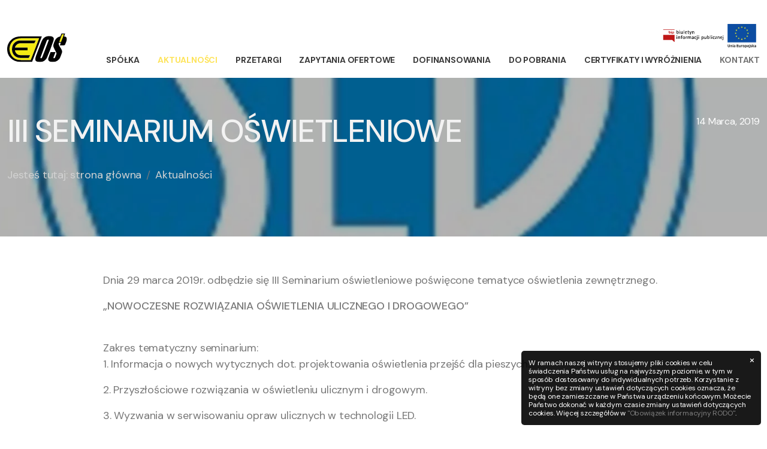

--- FILE ---
content_type: text/html; charset=utf-8
request_url: https://www.oswietlenie.kalisz.pl/iii-seminarium-oswietleniowe/
body_size: 7179
content:
<!DOCTYPE html>
<html lang="pl">
    <head>
    <meta charset="utf-8">
    <meta http-equiv="X-UA-Compatible" content="IE=edge">
    <meta name="viewport" content="width=device-width, initial-scale=1">
    <!-- The above 3 meta tags *must* come first in the head; any other head content must come *after* these tags -->
    <title>III SEMINARIUM OŚWIETLENIOWE - Oświetlenie Uliczne i Drogowe sp. z o.o.</title>

    <link rel="shortcut icon" type="image/png" href="https://www.oswietlenie.kalisz.pl/extensions/theme/eos/app/images/favicon.png">

    <link rel="preconnect" href="https://fonts.googleapis.com">
    <link rel="preconnect" href="https://fonts.gstatic.com" crossorigin>

        <link rel="preload" href="https://www.oswietlenie.kalisz.pl/extensions/theme/eos/glightbox/css/glightbox.min.css?rev=ext-0.1.0@cms-3.2.1" as="style" /><link rel="preload" href="https://www.oswietlenie.kalisz.pl/extensions/theme/eos/bootstrap/css/bootstrap.min.css?rev=asset-2022062013@ext-0.1.0@cms-3.2.1" as="style" /><link rel="preload" href="https://www.oswietlenie.kalisz.pl/extensions/theme/eos/app/css/typography.css?rev=asset-2022062013@ext-0.1.0@cms-3.2.1" as="style" /><link rel="preload" href="https://www.oswietlenie.kalisz.pl/extensions/theme/eos/app/css/style.css?rev=asset-2022062013@ext-0.1.0@cms-3.2.1" as="style" /><link rel="preload" href="https://fonts.googleapis.com/css2?family=DM+Sans:ital,wght@0,400;0,500;0,700;1,400;1,500;1,700&display=swap&rev=asset-2022062013@ext-0.1.0@cms-3.2.1" as="style" /><link rel="stylesheet" type="text/css" href="https://www.oswietlenie.kalisz.pl/extensions/theme/eos/glightbox/css/glightbox.min.css?rev=ext-0.1.0@cms-3.2.1" />
<link rel="stylesheet" type="text/css" href="https://www.oswietlenie.kalisz.pl/extensions/theme/eos/bootstrap/css/bootstrap.min.css?rev=asset-2022062013@ext-0.1.0@cms-3.2.1" />
<link rel="stylesheet" type="text/css" href="https://www.oswietlenie.kalisz.pl/extensions/theme/eos/app/css/typography.css?rev=asset-2022062013@ext-0.1.0@cms-3.2.1" />
<link rel="stylesheet" type="text/css" href="https://www.oswietlenie.kalisz.pl/extensions/theme/eos/app/css/style.css?rev=asset-2022062013@ext-0.1.0@cms-3.2.1" />
<link rel="stylesheet" type="text/css" href="https://fonts.googleapis.com/css2?family=DM+Sans:ital,wght@0,400;0,500;0,700;1,400;1,500;1,700&display=swap&rev=asset-2022062013@ext-0.1.0@cms-3.2.1" /><link rel="preload" href="https://www.oswietlenie.kalisz.pl/extensions/theme/eos/glightbox/js/glightbox.min.js?rev=ext-0.1.0@cms-3.2.1" as="script" /><link rel="preload" href="https://www.oswietlenie.kalisz.pl/extensions/theme/eos/bootstrap/js/bootstrap.bundle.min.js?rev=asset-2022062013@ext-0.1.0@cms-3.2.1" as="script" /><link rel="preload" href="https://www.oswietlenie.kalisz.pl/extensions/theme/eos/app/js/script.js?rev=asset-2022062013@ext-0.1.0@cms-3.2.1" as="script" /><script src="https://www.oswietlenie.kalisz.pl/extensions/theme/eos/glightbox/js/glightbox.min.js?rev=ext-0.1.0@cms-3.2.1"></script>
<script src="https://www.oswietlenie.kalisz.pl/extensions/theme/eos/bootstrap/js/bootstrap.bundle.min.js?rev=asset-2022062013@ext-0.1.0@cms-3.2.1"></script>
<script src="https://www.oswietlenie.kalisz.pl/extensions/theme/eos/app/js/script.js?rev=asset-2022062013@ext-0.1.0@cms-3.2.1"></script>

<meta property="og:title" content="III SEMINARIUM OŚWIETLENIOWE - Oświetlenie Uliczne i Drogowe sp. z o.o." />
<meta property="og:description" content="Podstawowym celem Spółki „Oświetlenie Uliczne i Drogowe” sp. z o.o.,  jest szeroko pojęta usługa oświetleniowa, polegająca na zapewnieniu dopływu energii i utrzymaniu w należytym stanie technicznym infrastruktury oświetleniowej." />
<meta property="og:image" content="https://www.oswietlenie.kalisz.pl/public/images/facebook/logo-fb.jpg" />
<meta property="og:url" content="https://www.oswietlenie.kalisz.pl/iii-seminarium-oswietleniowe/" />
<meta name="keywords" content="oświetlenie, lampy, światło, energia" />
<meta name="description" content="Podstawowym celem Spółki „Oświetlenie Uliczne i Drogowe” sp. z o.o.,  jest szeroko pojęta usługa oświetleniowa, polegająca na zapewnieniu dopływu energii i utrzymaniu w należytym stanie technicznym infrastruktury oświetleniowej." />

</head>
    <body class="ext-publications ctrl-publication theme-eos page-id-dc9e3506-9e44-41fb-a54e-04aa6633c65e page-alias-iii-seminarium-oswietleniowe page-type-module">
        <header >
    <nav class="navbar navbar-expand-xl">
        <a class="navbar-brand" href="/" title="Oświetlenie Uliczne i Drogowe sp. z o.o.">
            <img src="https://www.oswietlenie.kalisz.pl/extensions/theme/eos/app/images/logo.svg" alt="Oświetlenie Uliczne i Drogowe sp. z o.o." width="100" height="50" class="logo-default" />
            <img src="https://www.oswietlenie.kalisz.pl/extensions/theme/eos/app/images/logo-light.svg" alt="Oświetlenie Uliczne i Drogowe sp. z o.o." width="100" height="50" class="logo-light" />
        </a>

        

        <div class="main-menu">
            <div class="header-right">
                                <a class="bip" href="http://bip.oswietlenie.kalisz.pl/" title="BIP" target="_blank" rel="noopener noreferrer">
                    <img src="https://www.oswietlenie.kalisz.pl/extensions/theme/eos/app/images/bip.svg" alt="BIP" width="102" height="25" class="bip-logo-default" />
                    <img src="https://www.oswietlenie.kalisz.pl/extensions/theme/eos/app/images/bip-light.svg" alt="BIP" width="102" height="25" class="bip-logo-light" />
                </a>
                                                <a class="ue" href="https://www.oswietlenie.kalisz.pl/kategoria/fundusze-europejskie/">
                    <img src="https://www.oswietlenie.kalisz.pl/extensions/theme/eos/app/images/eu.webp" alt="Projekty ralizowane przy wsparciu Unii Europejskiej" />
                </a>
            
            </div>
            <div class="widget-entity widget-entity-outer widget-space-main-menu widget-entity-4e9c6e35-ecd9-460a-95f8-1c4dd32dbcb8 widget-menu"><div class="widget-entity-inner">
<div class="menu-container" id="menu-container-4e9c6e35-ecd9-460a-95f8-1c4dd32dbcb8">
                
        <div class="menu-nav-wrapper menu-layout-h">
        <ul class="menu-root" role="menu"><li class="" role="none"><a href="https://www.oswietlenie.kalisz.pl/spolka/" title="Spółka" role="menuitem">Spółka</a></li><li class="active" role="none"><a href="https://www.oswietlenie.kalisz.pl/kategoria/aktualnosci/" title="Aktualności" role="menuitem">Aktualności</a></li><li class="" role="none"><a target="_blank" rel="noopener noreferrer" href="http://bip.oswietlenie.kalisz.pl/przetargi/107" title="Przetargi" role="menuitem">Przetargi</a></li><li class="" role="none"><a target="_blank" rel="noopener noreferrer" href="http://bip.oswietlenie.kalisz.pl/przetargi/109" title="Zapytania ofertowe" role="menuitem">Zapytania ofertowe</a></li><li class="" role="none"><a href="https://www.oswietlenie.kalisz.pl/kategoria/projekty-z-dofinansowaniem-zewnetrznym/" title="Dofinansowania" role="menuitem">Dofinansowania</a></li><li class="" role="none"><a href="https://www.oswietlenie.kalisz.pl/kategoria/pliki-do-pobrania/" title="Do pobrania" role="menuitem">Do pobrania</a></li><li class="" role="none"><a href="https://www.oswietlenie.kalisz.pl/kategoria/certyfikaty-i-wyroznienia/" title="Certyfikaty i wyróżnienia" role="menuitem">Certyfikaty i wyróżnienia</a></li><li class="faded-item" role="none"><a href="https://www.oswietlenie.kalisz.pl/kontakt/" title="Kontakt" role="menuitem">Kontakt</a></li></ul>
    </div>
</div>
</div></div>

        </div>
        
        <div class="header-right mobile">
                        <a class="bip" href="http://bip.oswietlenie.kalisz.pl/" title="BIP" target="_blank" rel="noopener noreferrer">
                <img src="https://www.oswietlenie.kalisz.pl/extensions/theme/eos/app/images/bip.svg" alt="BIP" width="102" height="25" class="bip-logo-default" />
                <img src="https://www.oswietlenie.kalisz.pl/extensions/theme/eos/app/images/bip-light.svg" alt="BIP" width="102" height="25" class="bip-logo-light" />
            </a>
                                    <a class="ue" href="https://www.oswietlenie.kalisz.pl/kategoria/fundusze-europejskie/">
                <img src="https://www.oswietlenie.kalisz.pl/extensions/theme/eos/app/images/eu.webp" alt="Projekty ralizowane przy wsparciu Unii Europejskiej" />
            </a>
            <button class="menu-toggle hamburger hamburger--slider" type="button" title="Menu">
                <span class="hamburger-box">
                <span class="hamburger-inner"></span>
                </span>
            </button>
        </div>

    </nav>
</header>
<div class="header-pillow"></div>

        



                                <div class="pub-title-banner" style="background-image:  url('/extensions/module/publications/images/2022/06/27/sep-logo-1920x300.webp')">
        <div class="pub-page-header">
            <div class="pub-page-header-left">
            <h1>III SEMINARIUM OŚWIETLENIOWE</h1>
                                                <ol class="breadcrumb"><li class="breadcrumb-item "><a href="/" title="Jesteś tutaj: strona główna">Jesteś tutaj: strona główna</a></li><li class="breadcrumb-item active"><a href="/kategoria/aktualnosci/" title="Aktualności">Aktualności</a></li></ol>
            </div>
            <div class="pub-page-header-right">
                <span class="date">14 Marca, 2019</span>
            </div>
        </div>
    </div>

    <div class="container-fluid container-narrow">              
        
                <div class="pt-60 pb-60">
        <p>Dnia 29 marca 2019r. odbędzie się III Seminarium oświetleniowe poświęcone tematyce oświetlenia zewnętrznego.</p>
<p><strong>&bdquo;NOWOCZESNE ROZWIĄZANIA OŚWIETLENIA ULICZNEGO I DROGOWEGO&rdquo;</strong></p>
<p><br />Zakres tematyczny seminarium:<br />1. Informacja o nowych wytycznych dot. projektowania oświetlenia przejść dla pieszych.</p>
<p>2. Przyszłościowe rozwiązania w oświetleniu ulicznym i drogowym.</p>
<p>3. Wyzwania w serwisowaniu opraw ulicznych w technologii LED.</p>
<p>4. Smart City - rola oświetlenia w nowoczesnych miastach.</p>
<p>5. Nowoczesne systemy zarządzania oświetleniem oraz kompensacja mocy biernej.</p>
<p><span ><strong><em>Udział przedstawicieli jednostek samorządu terytorialnego jest bezpłatny.</em></strong></span></p>
<p><br /><strong>Zapraszamy do udziału w semianarium</strong>.</p>
<p>29 marca&nbsp; 2019 r.&nbsp; o godz.&nbsp; 10:00&nbsp; w Nowych Skalmierzycach, Hotel - Restauracja LAZUR, ul. Kaliska 42.</p>
<p><span >sep@sep.kalisz.pl</a>.</span></p>
<p>&nbsp;</p>
        </div>
            </div>
    
    
    
         <div class="widget-entity widget-entity-outer widget-space-content widget-entity-bb36230c-f135-4efa-bac5-0bb22fea5fa7 widget-publications-list pt-60 pb-60 widget-has-styles background-gray"><div class="widget-entity-inner"><div class="widget-title widget-title-outer"><span class="widget-title-inner">Czytaj więcej</span></div>
<div class="container-fluid container-wide">
    
    <div class="pub-slider">
        <div id="pub-slider-bb36230c-f135-4efa-bac5-0bb22fea5fa7" class="splide">
            <div class="splide__track">
                <ul class="splide__list">
                                            <li class="splide__slide">
                            
                            <div class="pub-slider-item">
                                                                <a class="image" href="https://www.oswietlenie.kalisz.pl/kolejna-stacja-ladowania-samochodow-o-napedzie-elektrycznym-w-kaliszu/" title="Kolejna&#x20;stacja&#x20;&#x0142;adowania&#x20;samochod&#x00F3;w&#x20;o&#x20;nap&#x0119;dzie&#x20;elektrycznym&#x20;w&#x20;Kaliszu.">
                                                                            <picture><source media="(max-width: 320px)" srcset="https://www.oswietlenie.kalisz.pl/extensions/module/publications/images/2025/09/26/img_0112-1-480x270.webp?revision=1"><img title="" alt="" src="https://www.oswietlenie.kalisz.pl/extensions/module/publications/images/2025/09/26/img_0112-1-480x270.webp?revision=1" width="480" height="270" /></picture>
                                                                    </a>

                                <div class="content">
                                                                            <span class="date">19 Września, 2025</span>
                                                                        
                                    <h3 class="title">Kolejna stacja ładowania samochodów o napędzie elektrycznym w Kaliszu.</h3>

                                    
                                                                            <a href="https://www.oswietlenie.kalisz.pl/kolejna-stacja-ladowania-samochodow-o-napedzie-elektrycznym-w-kaliszu/" class="read-more" title="Kolejna&#x20;stacja&#x20;&#x0142;adowania&#x20;samochod&#x00F3;w&#x20;o&#x20;nap&#x0119;dzie&#x20;elektrycznym&#x20;w&#x20;Kaliszu.">
                                            Czytaj więcej
                                        </a>
                                                                    </div>
                            </div>
                        </li>
                                            <li class="splide__slide">
                            
                            <div class="pub-slider-item">
                                                                <a class="image" href="https://www.oswietlenie.kalisz.pl/zrownowazony-rozwoj-mobilnosci-miejskiej-ostrowa-wielkopolskiego-wraz-z-modernizacja-infrastruktury-towarzyszacej-na-terenie-aglomeracji-kalisko-ostrowskiej/" title="&quot;Zr&#x00F3;wnowa&#x017C;ony&#x20;rozw&#x00F3;j&#x20;mobilno&#x015B;ci&#x20;miejskiej&#x20;Ostrowa&#x20;Wielkopolskiego&#x20;wraz&#x20;z&#x20;modernizacj&#x0105;&#x20;infrastruktury&#x20;towarzysz&#x0105;cej&#x20;na&#x20;terenie&#x20;Aglomeracji&#x20;Kalisko-Ostrowskiej&quot;">
                                                                            <picture><source media="(max-width: 320px)" srcset="https://www.oswietlenie.kalisz.pl/extensions/module/publications/images/2025/08/27/bro01326-480x270.webp"><img alt="" src="https://www.oswietlenie.kalisz.pl/extensions/module/publications/images/2025/08/27/bro01326-480x270.webp" width="480" height="270" /></picture>
                                                                    </a>

                                <div class="content">
                                                                            <span class="date">27 Sierpnia, 2025</span>
                                                                        
                                    <h3 class="title">&quot;Zrównoważony rozwój mobilności miejskiej Ostrowa Wielkopolskiego wraz z modernizacją infrastruktury towarzyszącej na terenie Aglomeracji Kalisko-Ostrowskiej&quot;</h3>

                                    
                                                                            <a href="https://www.oswietlenie.kalisz.pl/zrownowazony-rozwoj-mobilnosci-miejskiej-ostrowa-wielkopolskiego-wraz-z-modernizacja-infrastruktury-towarzyszacej-na-terenie-aglomeracji-kalisko-ostrowskiej/" class="read-more" title="&quot;Zr&#x00F3;wnowa&#x017C;ony&#x20;rozw&#x00F3;j&#x20;mobilno&#x015B;ci&#x20;miejskiej&#x20;Ostrowa&#x20;Wielkopolskiego&#x20;wraz&#x20;z&#x20;modernizacj&#x0105;&#x20;infrastruktury&#x20;towarzysz&#x0105;cej&#x20;na&#x20;terenie&#x20;Aglomeracji&#x20;Kalisko-Ostrowskiej&quot;">
                                            Czytaj więcej
                                        </a>
                                                                    </div>
                            </div>
                        </li>
                                            <li class="splide__slide">
                            
                            <div class="pub-slider-item">
                                                                <a class="image" href="https://www.oswietlenie.kalisz.pl/rzadowy-fundusz-polski-lad-program-inwestycji-strategicznych-edycja-dziewiata-rozswietlamy-polske/" title="Rz&#x0105;dowy&#x20;Fundusz&#x20;Polski&#x20;&#x0141;ad&#x3A;Program&#x20;Inwestycji&#x20;Strategicznych&#x20;-&#x20;edycja&#x20;dziewi&#x0105;ta&#x20;-&#x20;&quot;Roz&#x015B;wietlamy&#x20;Polsk&#x0119;&quot;">
                                                                            <picture><source media="(max-width: 320px)" srcset="https://www.oswietlenie.kalisz.pl/extensions/module/publications/images/2025/07/11/dji_fly_20250707_220520_645_1751918824255_photo_optimized-480x270.webp"><img alt="" src="https://www.oswietlenie.kalisz.pl/extensions/module/publications/images/2025/07/11/dji_fly_20250707_220520_645_1751918824255_photo_optimized-480x270.webp" width="480" height="270" /></picture>
                                                                    </a>

                                <div class="content">
                                                                            <span class="date">11 Lipca, 2025</span>
                                                                        
                                    <h3 class="title">Rządowy Fundusz Polski Ład:Program Inwestycji Strategicznych - edycja dziewiąta - &quot;Rozświetlamy Polskę&quot;</h3>

                                    
                                                                            <a href="https://www.oswietlenie.kalisz.pl/rzadowy-fundusz-polski-lad-program-inwestycji-strategicznych-edycja-dziewiata-rozswietlamy-polske/" class="read-more" title="Rz&#x0105;dowy&#x20;Fundusz&#x20;Polski&#x20;&#x0141;ad&#x3A;Program&#x20;Inwestycji&#x20;Strategicznych&#x20;-&#x20;edycja&#x20;dziewi&#x0105;ta&#x20;-&#x20;&quot;Roz&#x015B;wietlamy&#x20;Polsk&#x0119;&quot;">
                                            Czytaj więcej
                                        </a>
                                                                    </div>
                            </div>
                        </li>
                                            <li class="splide__slide">
                            
                            <div class="pub-slider-item">
                                                                <a class="image" href="https://www.oswietlenie.kalisz.pl/spolka-ouid-lider-efektywnosci-energetycznej-w-gospodarce/" title="Sp&#x00F3;&#x0142;ka&#x20;OUiD&#x20;-&#x20;Lider&#x20;Efektywno&#x015B;ci&#x20;Energetycznej&#x20;w&#x20;Gospodarce">
                                                                            <picture><source media="(max-width: 320px)" srcset="https://www.oswietlenie.kalisz.pl/extensions/module/publications/images/2025/04/11/nagdroda-poziom-480x270.webp"><img alt="" src="https://www.oswietlenie.kalisz.pl/extensions/module/publications/images/2025/04/11/nagdroda-poziom-480x270.webp" width="480" height="270" /></picture>
                                                                    </a>

                                <div class="content">
                                                                            <span class="date">11 Kwietnia, 2025</span>
                                                                        
                                    <h3 class="title">Spółka OUiD - Lider Efektywności Energetycznej w Gospodarce</h3>

                                    
                                                                            <a href="https://www.oswietlenie.kalisz.pl/spolka-ouid-lider-efektywnosci-energetycznej-w-gospodarce/" class="read-more" title="Sp&#x00F3;&#x0142;ka&#x20;OUiD&#x20;-&#x20;Lider&#x20;Efektywno&#x015B;ci&#x20;Energetycznej&#x20;w&#x20;Gospodarce">
                                            Czytaj więcej
                                        </a>
                                                                    </div>
                            </div>
                        </li>
                                            <li class="splide__slide">
                            
                            <div class="pub-slider-item">
                                                                <a class="image" href="https://www.oswietlenie.kalisz.pl/wsparcie-dla-powodzian/" title="Wsparcie&#x20;dla&#x20;Powodzian">
                                                                            <picture><source media="(max-width: 320px)" srcset="https://www.oswietlenie.kalisz.pl/extensions/module/publications/images/2024/09/19/img-20240917-wa0000-007-480x270.webp"><img alt="" src="https://www.oswietlenie.kalisz.pl/extensions/module/publications/images/2024/09/19/img-20240917-wa0000-007-480x270.webp" width="480" height="270" /></picture>
                                                                    </a>

                                <div class="content">
                                                                            <span class="date">19 Września, 2024</span>
                                                                        
                                    <h3 class="title">Wsparcie dla Powodzian</h3>

                                    
                                                                            <a href="https://www.oswietlenie.kalisz.pl/wsparcie-dla-powodzian/" class="read-more" title="Wsparcie&#x20;dla&#x20;Powodzian">
                                            Czytaj więcej
                                        </a>
                                                                    </div>
                            </div>
                        </li>
                                            <li class="splide__slide">
                            
                            <div class="pub-slider-item">
                                                                <a class="image" href="https://www.oswietlenie.kalisz.pl/efektywny-rok-wspolpracy-spolki-z-technikum-im-sw-jozefa-w-kaliszu-2/" title="Efektywny&#x20;rok&#x20;wsp&#x00F3;&#x0142;pracy&#x20;Sp&#x00F3;&#x0142;ki&#x20;z&#x20;Technikum&#x20;im.&#x20;&#x015B;w.&#x20;J&#x00F3;zefa&#x20;w&#x20;Kaliszu">
                                                                            <picture><source media="(max-width: 320px)" srcset="https://www.oswietlenie.kalisz.pl/extensions/module/publications/images/2024/06/25/podzi-kowania-technikum-3-480x270.webp"><img alt="" src="https://www.oswietlenie.kalisz.pl/extensions/module/publications/images/2024/06/25/podzi-kowania-technikum-3-480x270.webp" width="480" height="270" /></picture>
                                                                    </a>

                                <div class="content">
                                                                            <span class="date">25 Czerwca, 2024</span>
                                                                        
                                    <h3 class="title">Efektywny rok współpracy Spółki z Technikum im. św. Józefa w Kaliszu</h3>

                                    
                                                                            <a href="https://www.oswietlenie.kalisz.pl/efektywny-rok-wspolpracy-spolki-z-technikum-im-sw-jozefa-w-kaliszu-2/" class="read-more" title="Efektywny&#x20;rok&#x20;wsp&#x00F3;&#x0142;pracy&#x20;Sp&#x00F3;&#x0142;ki&#x20;z&#x20;Technikum&#x20;im.&#x20;&#x015B;w.&#x20;J&#x00F3;zefa&#x20;w&#x20;Kaliszu">
                                            Czytaj więcej
                                        </a>
                                                                    </div>
                            </div>
                        </li>
                                            <li class="splide__slide">
                            
                            <div class="pub-slider-item">
                                                                <a class="image" href="https://www.oswietlenie.kalisz.pl/smart-city-forum-nowe-technologie-zeroemisyjna-mobilnosc-i-zielona-transformacja-polskich-miast-1/" title="Smart&#x20;City&#x20;Forum&#x20;&#x20;-nowe&#x20;technologie,&#x20;zeroemisyjna&#x20;mobilno&#x015B;&#x0107;&#x20;i&#x20;zielona&#x20;transformacja&#x20;polskich&#x20;miast">
                                                                            <picture><source media="(max-width: 320px)" srcset="https://www.oswietlenie.kalisz.pl/extensions/module/publications/images/2024/06/24/smart-city_-480x270.webp"><img alt="" src="https://www.oswietlenie.kalisz.pl/extensions/module/publications/images/2024/06/24/smart-city_-480x270.webp" width="480" height="270" /></picture>
                                                                    </a>

                                <div class="content">
                                                                            <span class="date">24 Czerwca, 2024</span>
                                                                        
                                    <h3 class="title">Smart City Forum  -nowe technologie, zeroemisyjna mobilność i zielona transformacja polskich miast</h3>

                                    
                                                                            <a href="https://www.oswietlenie.kalisz.pl/smart-city-forum-nowe-technologie-zeroemisyjna-mobilnosc-i-zielona-transformacja-polskich-miast-1/" class="read-more" title="Smart&#x20;City&#x20;Forum&#x20;&#x20;-nowe&#x20;technologie,&#x20;zeroemisyjna&#x20;mobilno&#x015B;&#x0107;&#x20;i&#x20;zielona&#x20;transformacja&#x20;polskich&#x20;miast">
                                            Czytaj więcej
                                        </a>
                                                                    </div>
                            </div>
                        </li>
                                            <li class="splide__slide">
                            
                            <div class="pub-slider-item">
                                                                <a class="image" href="https://www.oswietlenie.kalisz.pl/27-maja-dzien-samorzadowca/" title="27&#x20;maja&#x20;-&#x20;Dzie&#x0144;&#x20;&#x20;Samorz&#x0105;dowca">
                                                                            <picture><source media="(max-width: 320px)" srcset="https://www.oswietlenie.kalisz.pl/extensions/module/publications/images/2024/05/16/samorz-d-480x270.webp"><img alt="" src="https://www.oswietlenie.kalisz.pl/extensions/module/publications/images/2024/05/16/samorz-d-480x270.webp" width="480" height="270" /></picture>
                                                                    </a>

                                <div class="content">
                                                                            <span class="date">16 Maja, 2024</span>
                                                                        
                                    <h3 class="title">27 maja - Dzień  Samorządowca</h3>

                                    
                                                                            <a href="https://www.oswietlenie.kalisz.pl/27-maja-dzien-samorzadowca/" class="read-more" title="27&#x20;maja&#x20;-&#x20;Dzie&#x0144;&#x20;&#x20;Samorz&#x0105;dowca">
                                            Czytaj więcej
                                        </a>
                                                                    </div>
                            </div>
                        </li>
                                            <li class="splide__slide">
                            
                            <div class="pub-slider-item">
                                                                <a class="image" href="https://www.oswietlenie.kalisz.pl/szczesliwych-swiat-wielkanocnych-2/" title="Zdrowych&#x20;i&#x20;radosnych&#x20;&#x015A;wi&#x0105;t&#x20;Wielkanocnych">
                                                                            <picture><source media="(max-width: 320px)" srcset="https://www.oswietlenie.kalisz.pl/extensions/module/publications/images/2024/03/25/kartka_fb-480x270.webp"><img alt="" src="https://www.oswietlenie.kalisz.pl/extensions/module/publications/images/2024/03/25/kartka_fb-480x270.webp" width="480" height="270" /></picture>
                                                                    </a>

                                <div class="content">
                                                                            <span class="date">25 Marca, 2024</span>
                                                                        
                                    <h3 class="title">Zdrowych i radosnych Świąt Wielkanocnych</h3>

                                    
                                                                            <a href="https://www.oswietlenie.kalisz.pl/szczesliwych-swiat-wielkanocnych-2/" class="read-more" title="Zdrowych&#x20;i&#x20;radosnych&#x20;&#x015A;wi&#x0105;t&#x20;Wielkanocnych">
                                            Czytaj więcej
                                        </a>
                                                                    </div>
                            </div>
                        </li>
                                            <li class="splide__slide">
                            
                            <div class="pub-slider-item">
                                                                <a class="image" href="https://www.oswietlenie.kalisz.pl/zarzadzanie-cieplem/" title="Zarz&#x0105;dzanie&#x20;ciep&#x0142;em">
                                                                            <picture><source media="(max-width: 320px)" srcset="https://www.oswietlenie.kalisz.pl/extensions/module/publications/images/2024/01/12/systemy-grzejnikowe-1-480x270.webp"><img alt="" src="https://www.oswietlenie.kalisz.pl/extensions/module/publications/images/2024/01/12/systemy-grzejnikowe-1-480x270.webp" width="480" height="270" /></picture>
                                                                    </a>

                                <div class="content">
                                                                            <span class="date">12 Stycznia, 2024</span>
                                                                        
                                    <h3 class="title">Zarządzanie ciepłem</h3>

                                    
                                                                            <a href="https://www.oswietlenie.kalisz.pl/zarzadzanie-cieplem/" class="read-more" title="Zarz&#x0105;dzanie&#x20;ciep&#x0142;em">
                                            Czytaj więcej
                                        </a>
                                                                    </div>
                            </div>
                        </li>
                                            <li class="splide__slide">
                            
                            <div class="pub-slider-item">
                                                                <a class="image" href="https://www.oswietlenie.kalisz.pl/audyty-oswietlenia-wnetrzowego/" title="Nowa&#x20;us&#x0142;uga&#x20;OUiD">
                                                                            <picture><source media="(max-width: 320px)" srcset="https://www.oswietlenie.kalisz.pl/extensions/module/publications/images/2024/01/09/przed3-480x270.webp"><img alt="" src="https://www.oswietlenie.kalisz.pl/extensions/module/publications/images/2024/01/09/przed3-480x270.webp" width="480" height="270" /></picture>
                                                                    </a>

                                <div class="content">
                                                                            <span class="date">9 Stycznia, 2024</span>
                                                                        
                                    <h3 class="title">Nowa usługa OUiD</h3>

                                    
                                                                            <a href="https://www.oswietlenie.kalisz.pl/audyty-oswietlenia-wnetrzowego/" class="read-more" title="Nowa&#x20;us&#x0142;uga&#x20;OUiD">
                                            Czytaj więcej
                                        </a>
                                                                    </div>
                            </div>
                        </li>
                                            <li class="splide__slide">
                            
                            <div class="pub-slider-item">
                                                                <a class="image" href="https://www.oswietlenie.kalisz.pl/szlachetna-pomoc/" title="Szlachetna&#x20;pomoc">
                                                                            <picture><source media="(max-width: 320px)" srcset="https://www.oswietlenie.kalisz.pl/extensions/module/publications/images/2023/12/22/szlachetna-480x270.webp"><img alt="" src="https://www.oswietlenie.kalisz.pl/extensions/module/publications/images/2023/12/22/szlachetna-480x270.webp" width="480" height="270" /></picture>
                                                                    </a>

                                <div class="content">
                                                                            <span class="date">22 Grudnia, 2023</span>
                                                                        
                                    <h3 class="title">Szlachetna pomoc</h3>

                                    
                                                                            <a href="https://www.oswietlenie.kalisz.pl/szlachetna-pomoc/" class="read-more" title="Szlachetna&#x20;pomoc">
                                            Czytaj więcej
                                        </a>
                                                                    </div>
                            </div>
                        </li>
                                    </ul>
            </div>
        </div>
    </div>
</div>

<script nonce="ZCdkbOG4M3misQQiiAxtHQ==">
    ready(() => {
        var splide = new Splide( '#pub-slider-bb36230c-f135-4efa-bac5-0bb22fea5fa7' , {
            type: 'slide',
            arrows: false,
            pagination: false,
            speed: 500,
            easing: 'ease',
            perPage: 3,
            perMove: 1,
            gap: '5px',
            breakpoints: {
                767: {
                    perPage: 2
                },
                500: {
                    perPage: 1
                }
            }
        });

        splide.on( 'mounted', () => {
            const container = splide.root.closest('.widget-publications-list'),
                controller = splide.Components.Controller;

            container.querySelector('.widget-title').insertAdjacentHTML('beforeend', '<div class="pub-slider-arrows"><button class="pub-slider-arrow prev"></button><button class="pub-slider-arrow next"></button></div>');

            container.querySelector('.pub-slider-arrow.prev').addEventListener('click', () => {
                const prev = controller.getPrev();
                if(prev !== -1)
                    controller.go(prev);
            });

            container.querySelector('.pub-slider-arrow.next').addEventListener('click', () => {
                const next = controller.getNext();
                if(next !== -1)
                    controller.go(next);
            });
        } ).mount();
    });
</script>
</div></div>

        <footer>
    <div class="footer-content">
        <div class="widget-entity widget-entity-outer widget-space-footer widget-entity-45f09c75-b369-42f9-adfa-9053fc144d62 widget-user-box"><div class="widget-entity-inner">

    <div class="footer-contact-text mb-60">
        <div class="row">
<div class="col-12 col-lg-6">
<p class="lead">Pozostajemy do Państwa<br />dyspozycji</p>
</div>
<div class="col-12 col-md-6 col-lg-3 col-xl-4">
<p><span style="color: #232426;"><strong>Oświetlenie Uliczne i&nbsp;Drogowe sp.&nbsp;z&nbsp;o.o.</strong></span></p>
<p><span style="font-size: 16px;">ul.&nbsp;Wrocławska&nbsp;71A</span><br /><span style="font-size: 16px;">62-800 Kalisz</span></p>
</div>
<div class="col-12 col-md-6 col-lg-3 col-xl-2">
<p class="text-center text-md-end"><span style="font-size: 28px; color: #232426;">62&nbsp;598&nbsp;52&nbsp;70</span></p>
<p class="text-center text-md-end">poczta@ouid.pl</p>
</div>
</div>
    </div>

    <nav class="footer-contact-buttons">
                    <a class="footer-contact-button" href="/zgloszenie-awarii-mieszkancy/">
                <span class="title">Zgłoszenie awarii</span>                <span class="subtitle">Mieszkańcy</span>            </a>
                    <a class="footer-contact-button" href="https://awarie.ouid.pl/Login/">
                <span class="title">Zgłoszenie awarii</span>                <span class="subtitle">Gminy</span>            </a>
                    <a class="footer-contact-button" href="/obowiazek-informacyjny-rodo/">
                <span class="title">Ochrona danych</span>                <span class="subtitle">Osobowych</span>            </a>
            </nav>
</div></div><div class="widget-entity widget-entity-outer widget-space-footer widget-entity-80e8a9db-abfe-4440-b125-f9917e59a312 widget-menu"><div class="widget-entity-inner">
<div class="menu-container" id="menu-container-80e8a9db-abfe-4440-b125-f9917e59a312">
                
        <div class="menu-nav-wrapper menu-layout-h">
        <ul class="menu-root" role="menu"><li class="" role="none"><a href="https://www.oswietlenie.kalisz.pl/spolka/" title="Spółka" role="menuitem">Spółka</a></li><li class="active" role="none"><a href="https://www.oswietlenie.kalisz.pl/kategoria/aktualnosci/" title="Aktualności" role="menuitem">Aktualności</a></li><li class="" role="none"><a href="https://www.oswietlenie.kalisz.pl/kategoria/certyfikaty-i-wyroznienia/" title="Certyfikaty i wyróżnienia" role="menuitem">Certyfikaty i wyróżnienia</a></li><li class="" role="none"><a href="https://www.oswietlenie.kalisz.pl/kategoria/pliki-do-pobrania/" title="Do pobrania" role="menuitem">Do pobrania</a></li><li class="" role="none"><a href="https://www.oswietlenie.kalisz.pl/kontakt/" title="Kontakt" role="menuitem">Kontakt</a></li><li class="spaced-item" role="none"><a target="_blank" rel="noopener noreferrer" href="http://bip.oswietlenie.kalisz.pl/?app=przetargi" title="Przetargi" role="menuitem">Przetargi</a></li><li class="" role="none"><a target="_blank" rel="noopener noreferrer" href="http://bip.oswietlenie.kalisz.pl/?app=zamowienia" title="Zapytania ofertowe" role="menuitem">Zapytania ofertowe</a></li></ul>
    </div>
</div>
</div></div><div class="widget-entity widget-entity-outer widget-space-footer widget-entity-d779cac6-ad83-40e9-8903-3f68e5b2d258 widget-cookies-box"><div class="widget-entity-inner">
<div class="cookiesbox-container">
    <div class="cookiesbox-close">&times;</div>
    <div class="cookiesbox-bubble">
                <p>W ramach naszej witryny stosujemy pliki cookies w celu świadczenia Państwu usług na najwyższym poziomie, w tym w sposób dostosowany do indywidualnych potrzeb. Korzystanie z witryny bez zmiany ustawień dotyczących cookies oznacza, że będą one zamieszczane w Państwa urządzeniu końcowym. Możecie Państwo dokonać w każdym czasie zmiany ustawień dotyczących cookies. Więcej szczegółów w <a title="Co to są ciasteczka?" href="https://wszystkoociasteczkach.pl/po-co-sa-ciasteczka/" target="_blank" rel="noopener noreferer nofollow">"</a><a title="Obowiązek informacyjny RODO" href="/obowiazek-informacyjny-rodo/">Obowiązek informacyjny RODO</a><a title="Co to są ciasteczka?" href="https://wszystkoociasteczkach.pl/po-co-sa-ciasteczka/" target="_blank" rel="noopener noreferer nofollow">"</a>.</p>
    </div>
</div>
<style scoped>
    .cookiesbox-container {position:fixed;z-index:99;bottom:10px;right:10px;width:400px; opacity: 1; visibility: visible; transition: .3s;}
    .cookiesbox-container.closed {opacity:0;visibility:hidden;}
    .cookiesbox-container .cookiesbox-bubble {border-radius:5px;background-color:rgba(0,0,0,.9);padding:1px 12px;}
    .cookiesbox-container .cookiesbox-bubble p {color:#fff;margin:12px 0;font-size:12px;line-height:1.2;}
    .cookiesbox-container .cookiesbox-close {display:block;position:absolute;right:0;top:0;width:30px;height:30px;z-index:2;color:#fff;text-align:center;line-height:30px;font-size:18px;}
    .cookiesbox-container .cookiesbox-close:hover {cursor:pointer;}
    @media only screen and (max-width:450px) {
        .cookiesbox-container {width:auto;left:0;bottom:0;right:0;border-radius:0;}
    }
    @media only print {
        .cookiesbox-container {display:none}
    }
</style>
<script nonce="X92S/h1fQaQ0HL4E+fOU6A==">
    const coockiesBoxFn = () => {
        document.querySelector('.cookiesbox-container .cookiesbox-close').addEventListener('click', () => {
            Cookies.set('cookiesbox_closed', 'true', { expires: 365 });
            const container = document.querySelector('.cookiesbox-container');
            container.classList.add('closed');
            setTimeout(() => {
                container.remove();
            }, 500);
        });
    };
    if(document.readyState === "complete" || document.readyState === "interactive") {
        setTimeout(coockiesBoxFn, 1);
    }
    else {
        document.addEventListener("DOMContentLoaded", coockiesBoxFn);
    }
</script>
</div></div>

        <div class="footer-bottom">
            <div class="left-side">
                <a class="logo" href="/" title="Oświetlenie Uliczne i Drogowe sp. z o.o.">
                    <img src="https://www.oswietlenie.kalisz.pl/extensions/theme/eos/app/images/logo.svg" alt="Oświetlenie Uliczne i Drogowe sp. z o.o." width="60" height="29" />
                </a>
                <p class="text-center">&copy; Copyright 2025</p>
                <p class="text-center">Realizacja: <a href="https://www.mediaessence.pl/" target="_blank" title="Strony internetowe i systemy CMS" rel="noopener noreferrer">Media Essence</a></p>
            </div>
            <div class="right-side">
                <a class="logo-link" href="/wojewodzki-fundusz-ochrony-srodowiska-i-gospodarki-wodnej-w-poznaniu/" target="_blank">
                    <img src="https://www.oswietlenie.kalisz.pl/extensions/theme/eos/app/images/wfos.webp" alt="Wojewódzki Fundusz Ochrony Środowiska i Gospodarki Wodnej w Poznaniu | WFOŚiGW Poznań" />
                </a>
                <a class="logo-link" href="/narodowy-fundusz-ochrony-srodowiska-i-gospodarki-wodnej/" target="_blank">
                    <img src="https://www.oswietlenie.kalisz.pl/extensions/theme/eos/app/images/nfosigw.webp" alt="Narodowy Fundusz Ochrony środowiska i Gospodarki Wodnej" />
                </a>
                <a class="logo-link" href="https://umostrow.pl/httpsumostrowple-ostrow2050html.html" target="_blank" rel="noopener noreferre">
                    <img src="https://www.oswietlenie.kalisz.pl/extensions/theme/eos/app/images/eea-grants.webp" alt="Iceland Liechtenstein Norway grants" />
                </a>
                <a class="logo-link" href="/wojewodzki-fundusz-ochrony-srodowiska-i-gospodarki-wodnej-w-lodzi/" target="_blank" rel="noopener noreferre">
                    <img src="https://www.oswietlenie.kalisz.pl/extensions/theme/eos/app/images/wfosigw-lodz.webp" alt="WFOŚiGW w Łodzi" />
                </a>
            </div>
        </div>
    </div>
</footer>

<link rel="stylesheet" type="text/css" href="https://www.oswietlenie.kalisz.pl/extensions/theme/eos/splide/css/splide.min.css?rev=ext-0.1.0@cms-3.2.1" />
<link rel="stylesheet" type="text/css" href="https://www.oswietlenie.kalisz.pl/extensions/plugin/tinymceeditor/css/front.css?rev=ext-0.3.1@cms-3.2.1" />
<link rel="stylesheet" type="text/css" href="https://www.oswietlenie.kalisz.pl/extensions/widget/menu/menu.css?rev=ext-0.3.0@cms-3.2.1" />
<script src="https://www.oswietlenie.kalisz.pl/extensions/theme/eos/splide/js/splide.min.js?rev=ext-0.1.0@cms-3.2.1"></script>
<script src="https://www.oswietlenie.kalisz.pl/assets/js-cookie/js.cookie.js?rev=cms-3.2.1"></script>
    </body>
</html>


--- FILE ---
content_type: text/css;charset=UTF-8
request_url: https://www.oswietlenie.kalisz.pl/extensions/theme/eos/app/css/typography.css?rev=asset-2022062013@ext-0.1.0@cms-3.2.1
body_size: 1172
content:
:root {
  --text-color: #787878;
  --heading-color: #232426;
  --link-color: #7d7d7d;
  --link-color-active: #fee45b;

  --menu-color: #787878;
  --menu-color-active: #232426;
  --hamburger-color: #232426;
  --hamburger-duration: 0.2s;

  --btn-bg: #fee45b;
  --btn-bg-active: #dcc239;
  --btn-text-color: #232426;
  --btn-2-bg: #dedede;
  --btn-2-bg-active: #dedede;
  --btn-2-text-color: #232426;

  --yellow-500: #fee45b;
  --gray-800: #232426;
  --gray-500: #787878;
  --gray-400: #a6a6a6;
  --gray-300: #dedede;
  --gray-200: #f2f2f2;
  --gray-1: #e1e1e1;
  --gray-2: #7d7d7d;
  --gray-3: #8b8b8b;
  --transition: 0.2s;
  --radius: 2px;
}

body {
  font-family: "DM Sans", sans-serif;
  font-style: normal;
  font-size: 18px;
  line-height: 1.5;
  color: var(--text-color);
  letter-spacing: -0.01em;
}

h1,
h2,
h3,
h4,
h5,
h6,
.h1,
.h2,
.h3,
.h4,
.h5,
.h6 {
  font-family: "DM Sans", sans-serif;
  font-weight: 500;
  color: var(--heading-color);
  line-height: 1.25;
  margin: 0 0 1rem;
  letter-spacing: -0.01em;
}
strong {
  font-weight: 500;
}

img {
  max-width: 100%;
  height: auto !important;
}

a {
  color: var(--link-color);
  text-decoration: none;
  transition: var(--transition) all;
}
a:hover {
  text-decoration: none !important;
  color: var(--link-color-active);
}

.btn {
  padding: 15px 20px;
  font-size: 16px;
  font-weight: 400;
  color: var(--btn-text-color);
  line-height: 20px;
  box-shadow: none !important;
  border-radius: var(--radius);
}
.btn.btn-primary {
  background: var(--btn-bg);
  border: none;
  color: var(--btn-text-color);
}
.btn.btn-primary:hover,
.btn.btn-primary:focus {
  background: var(--btn-bg-active);
}
.btn.btn-outline-primary {
  border: 1px solid var(--btn-2-bg);
  color: var(--btn-2-text-color);
  padding-left: 50px;
}
.btn.btn-outline-primary:hover,
.btn.btn-outline-primary:focus {
  background: var(--btn-2-bg-active);
  border-color: var(--btn-2-bg-active);
  color: var(--btn-2-text-color);
}

.btn.btn-arrow {
  display: inline-flex;
  align-items: center;
}
.btn.btn-arrow:after {
  content: "";
  display: inline-block;
  width: 10px;
  height: 10px;
  margin-left: 20px;
  background: var(--btn-text-color);
  mask-image: url("../images/arrow.svg");
  -webkit-mask-image: url("../images/arrow.svg");
  mask-position: center;
  -webkit-mask-position: center;
  mask-repeat: no-repeat;
  -webkit-mask-repeat: no-repeat;
  mask-size: contain;
  -webkit-mask-size: contain;
  transition: var(--transition);
}

.lead {
  font-size: 32px;
  color: var(--gray-800);
  line-height: 1.25;
}

.img-wide {
  max-width: 1240px;
  border-radius: var(--radius);
  position: relative;
  left: 50%;
  margin: 20px 0 20px 0;
  transform: translateX(-50%);
}

.mt-100 {
  margin-top: 100px !important;
}
.mb-100 {
  margin-bottom: 100px !important;
}
.mt-60 {
  margin-top: 60px !important;
}
.mb-60 {
  margin-bottom: 60px !important;
}
.mt-50 {
  margin-top: 50px !important;
}
.mb-50 {
  margin-bottom: 50px !important;
}
.mt-30 {
  margin-top: 30px !important;
}
.mb-30 {
  margin-bottom: 30px !important;
}
.mt-0 {
  margin-top: 0 !important;
}
.mb-0 {
  margin-bottom: 0 !important;
}

.mt-n4 {
  margin-top: -1.5rem !important;
}
.mb-n4 {
  margin-bottom: -1.5rem !important;
}

.pt-100 {
  padding-top: 100px !important;
}
.pb-100 {
  padding-bottom: 100px !important;
}
.pt-60 {
  padding-top: 60px !important;
}
.pb-60 {
  padding-bottom: 60px !important;
}
.pt-50 {
  padding-top: 50px !important;
}
.pb-50 {
  padding-bottom: 50px !important;
}
.pt-30 {
  padding-top: 30px !important;
}
.pb-30 {
  padding-bottom: 30px !important;
}
.pt-0 {
  padding-top: 0 !important;
}
.pb-0 {
  padding-bottom: 0 !important;
}

.decoration-title {
  display: inline-block;
  margin: 0;
  padding: 0 2px;
  font-size: 23px !important;
  font-weight: 400;
  color: var(--gray-400) !important;
  position: relative;
  z-index: 1;
}

.decoration-title:before {
  content: "";
  display: block;
  width: 100%;
  height: 13px;
  background: var(--yellow-500);
  position: absolute;
  bottom: 6px;
  z-index: -1;
}

.decoration-description {
  color: #dedede !important;
}

@media only screen and (max-width: 1280px) {
  .img-wide {
    max-width: calc(100vw - 3rem);
  }
}

@media only screen and (max-width: 767px) {
  .mt-100 {
    margin-top: 60px !important;
  }
  .mb-100 {
    margin-bottom: 60px !important;
  }

  .pt-100 {
    padding-top: 60px !important;
  }
  .pb-100 {
    padding-bottom: 60px !important;
  }

  .lead {
    font-size: 26px;
  }
}


--- FILE ---
content_type: text/css;charset=UTF-8
request_url: https://www.oswietlenie.kalisz.pl/extensions/theme/eos/app/css/style.css?rev=asset-2022062013@ext-0.1.0@cms-3.2.1
body_size: 10444
content:
body.trigo-bar {
  padding-bottom: 34px !important;
}
body.mod-profiler-active {
  padding-bottom: 34px !important;
}
body.trigo-bar.mod-profiler-active {
  padding-bottom: 68px !important;
}

body {
  scroll-behavior: smooth;
}

/*containers*/
.container-wide {
  width: 100%;
  max-width: 1360px;
  margin: auto;
  padding-left: 60px;
  padding-right: 60px;
}
.container-fluid .container-wide {
  padding-left: 0;
  padding-right: 0;
}
.container-narrow {
  width: 960px;
  max-width: 100%;
}
.container-fluid .container-narrow {
  padding-left: 0;
  padding-right: 0;
}

/*header*/
header {
  min-height: 70px;
  position: fixed;
  top: 0;
  left: 0;
  right: 0;
  z-index: 1000;
  background: #fff;
  box-shadow: 0 0 0 rgba(31, 31, 31, 0);
  transition: var(--transition);
}

header .navbar {
  justify-content: space-between;
  gap: 30px;
  margin: auto;
  padding: 25px 120px 10px;
  transition: var(--transition);
}
header .navbar-brand {
  height: 50px;
  display: flex;
  align-items: center;
  margin: 0;
  padding: 0;
}
header .navbar-brand img {
  transition: var(--transition);
}
header .navbar-brand img.logo-default {
  display: block;
}
header .navbar-brand img.logo-light {
  display: none;
}
header .main-menu {
  display: flex;
  justify-content: center;
  align-items: flex-end;
  flex-direction: column;
  flex-grow: 1;
}
/* header .main-menu:after {
  content: "";
  display: block;
  width: 1px;
  height: 10px;
  background: var(--gray-400);
} */
header .main-menu ul.menu-root li a {
  font-size: 14px;
  font-weight: 700;
  color: #383838;
  text-transform: uppercase;
}
header .main-menu ul.menu-root li.active a,
header .main-menu ul.menu-root li:hover > a,
header .main-menu ul.menu-root li:focus > a,
header .main-menu ul.menu-root li a:hover,
header .main-menu ul.menu-root li a:focus {
  color: var(--yellow-500);
}

header .main-menu ul.menu-root li.faded-item {
  display: inline-flex;
  align-items: center;
}
header .main-menu ul.menu-root li.faded-item a {
  opacity: 0.7;
}
header .main-menu ul.menu-root li.faded-item.active a,
header .main-menu ul.menu-root li.faded-item:hover > a,
header .main-menu ul.menu-root li.faded-item:focus > a,
header .main-menu ul.menu-root li.faded-item a:hover,
header .main-menu ul.menu-root li.faded-item a:focus {
  opacity: 1;
}
header .main-menu ul.menu-root li.faded-item:before {
  content: "";
  display: block;
  width: 1px;
  height: 10px;
  margin: 0 15px;
  background: var(--gray-400);
}
header .main-menu ul.menu-root li.faded-item + li.faded-item:before {
  content: none;
}

header .header-right {
  display: flex;
  align-items: center;
  gap: 30px;
  justify-content: space-between;
}

header .header-right.mobile{display: none;}

header .header-right .btn-yellow {
	font-size: 10px;
	color: #2d2d2d;
	background-color: var(--yellow-500);
	padding: 10px 15px;
	font-weight: 600;
	text-transform: uppercase;
  transition: all 200ms;
}
header .header-right .btn-yellow:hover{
  background-color: rgb(225, 201, 81);
  color: #212121;
}

header .header-right .ue img{width: 60px; height: 40px !important; object-fit: contain;}

header .bip img.bip-logo-default {
  display: block;
}
header .bip img.bip-logo-light {
  display: none;
}

header .hamburger {
  display: none;
}
.header-pillow {
  padding-bottom: 115px;
}

.hamburger {
  padding: 0; /*1rem;*/
  display: inline-flex;
  align-items: center;
  cursor: pointer;
  transition-property: opacity, filter;
  transition-duration: var(--hamburger-duration);
  transition-timing-function: linear;
  font: inherit;
  color: inherit;
  text-transform: none;
  background-color: transparent;
  border: 0;
  margin: 0;
  overflow: visible;
}
.hamburger:hover {
  opacity: 0.7;
}
.hamburger.active:hover {
  opacity: 0.7;
}
.hamburger.active .hamburger-inner,
.hamburger.active .hamburger-inner:before,
.hamburger.active .hamburger-inner:after {
  background-color: var(--hamburger-color);
}
.hamburger .hamburger-box {
  width: 2rem;
  height: 1.5rem;
  display: inline-block;
  position: relative;
}
.hamburger .hamburger-inner {
  display: block;
  top: 50%;
  margin-top: -2px;
}
.hamburger .hamburger-inner:before,
.hamburger .hamburger-inner:after {
  content: "";
  display: block;
}
.hamburger .hamburger-inner:before {
  top: -10px;
}
.hamburger .hamburger-inner:after {
  bottom: -10px;
}
.hamburger .hamburger-inner,
.hamburger .hamburger-inner:before,
.hamburger .hamburger-inner:after {
  width: 2rem;
  height: 2px;
  background-color: var(--hamburger-color);
  border-radius: 4px;
  position: absolute;
  transition-property: transform;
  transition-duration: var(--hamburger-duration);
  transition-timing-function: ease;
}
.hamburger.hamburger--slider .hamburger-inner {
  top: 2px;
}
.hamburger.hamburger--slider .hamburger-inner:before {
  top: 10px;
  transition-property: transform, opacity;
  transition-timing-function: ease;
  transition-duration: var(--hamburger-duration);
}
.hamburger.hamburger--slider .hamburger-inner:after {
  top: 20px;
}
.hamburger.hamburger--slider.active .hamburger-inner {
  transform: translate3d(0, 10px, 0) rotate(45deg);
}
.hamburger.hamburger--slider.active .hamburger-inner:before {
  transform: rotate(-45deg) translate3d(-5.71429px, -6px, 0);
  opacity: 0;
}
.hamburger.hamburger--slider.active .hamburger-inner:after {
  transform: translate3d(0, -20px, 0) rotate(-90deg);
}

/*banner*/
.widget-slider {
}
.widget-slider .slider-slide {
  padding: 0;
}
.widget-slider.widget-slider-full-height .slider-slide {
  height: 100vh;
}
.widget-slider.widget-slider-as-background .slider-slide {
  background-repeat: no-repeat;
  background-position: center;
  background-size: cover;
}
.widget-slider.widget-slider-as-background .slider-slide:before {
  content: "";
  display: block;
  background: linear-gradient(
    180deg,
    rgba(15, 14, 9, 0.5) 0%,
    rgba(15, 14, 9, 0) 37.22%
  );
  position: absolute;
  top: 0;
  bottom: 0;
  left: 0;
  right: 0;
  mix-blend-mode: darken;
}
.widget-slider .slide-texts {
  padding: 90px 60px;
  width: 1000px;
  max-width: 100%;
  text-align: center;
  position: absolute;
  top: 50%;
  left: 50%;
  transform: translate(-50%, -50%);
  z-index: 1;
}
.widget-slider .slide-texts .slide-text-title {
  font-size: 64px;
  font-weight: 400;
  color: #fff;
  line-height: 1;
  letter-spacing: -0.03em;
  opacity: 0;
  transform: translateY(100%);
  transition: 0s;
  transition-delay: 0s;
}
.widget-slider .slider-slide.is-visible .slide-texts .slide-text-title {
  opacity: 1;
  transform: translateY(0);
  transition: 0.5s;
  transition-delay: 0.3s;
}
.widget-slider .slide-texts .slide-text-description {
  margin-top: 20px;
  font-size: 22px;
  font-weight: 500;
  color: var(--gray-200);
  line-height: 1.4;
  opacity: 0;
  transform: translateY(100%);
  transition: 0s;
  transition-delay: 0s;
}
.widget-slider .slider-slide.is-visible .slide-texts .slide-text-description {
  opacity: 1;
  transform: translateY(0);
  transition: 0.5s;
  transition-delay: 0.6s;
}
.widget-slider .slide-texts .slide-link {
  margin-top: 15px;
  opacity: 0;
  transform: translateY(100%);
  transition: 0s;
  transition-delay: 0s;
}
.widget-slider .slider-slide.is-visible .slide-texts .slide-link {
  opacity: 1;
  transform: translateY(0);
  transition: 0.5s;
  transition-delay: 0.9s;
}
.widget-slider .splide__video__wrapper {
  width: auto;
  height: auto;
  min-width: 100%;
  min-height: 100%;
  aspect-ratio: 16 / 9;
  position: absolute;
  top: 50%;
  left: 50%;
  transform: translate(-50%, -50%);
}
.widget-slider .splide__video__wrapper:before {
  content: "";
  display: block;
  position: absolute;
  top: 0;
  bottom: 0;
  left: 0;
  right: 0;
}
/*
.widget-slider .splide__arrows {position: absolute; top: 50%; right: 100px; transform: translateY(-50%); z-index: 1;}
.widget-slider .splide__arrow {display: block; width: 20px; height: 40px; margin: 40px 0; position: static; background: #fff; mask-image: url('../images/chevron.svg'); -webkit-mask-image: url('../images/chevron.svg'); mask-position: center; -webkit-mask-position: center; mask-repeat: no-repeat; -webkit-mask-repeat: no-repeat; mask-size: contain; -webkit-mask-size: contain; transform: none; opacity: .4; transition:var(--transition);}
.widget-slider .splide__arrow.splide__arrow--prev {transform: scaleX(-1);}
.widget-slider .splide__arrow svg {display: none;}
*/

/*banner buttons widget*/
.banner-buttons {
  width: 100%;
  position: absolute;
  bottom: 0;
  overflow: hidden;
}
.banner-buttons:after {
  content: "";
  display: block;
  border-bottom: 1px solid var(--gray-300);
}
.banner-buttons nav {
  display: flex;
  position: relative;
  z-index: 1;
}
.banner-buttons nav:before {
  content: "";
  display: block;
  width: 50vw;
  background: var(--gray-200);
  position: absolute;
  top: 0;
  bottom: 0;
  right: 100%;
}
.banner-buttons .banner-button {
  display: block;
  flex: 0 0 33.33333%;
  min-height: 151px;
  margin-bottom: -1px;
  padding: 46px 20px 47px;
  background: var(--gray-200);
  border-bottom: 1px solid var(--gray-300);
  position: relative;
}
.banner-buttons .banner-button.with-icon {
  padding-right: 120px;
  display: flex;
  flex-direction: column;
  align-items: flex-start;
  justify-content: center;
}
.banner-buttons .banner-button.with-icon:after {
  content: "";
  display: block;
  width: 60px;
  height: 60px;
  background: var(--gray-300);
  position: absolute;
  top: 50%;
  right: 40px;
  transform: translateY(-50%);
  mask-repeat: no-repeat;
  -webkit-mask-repeat: no-repeat;
  mask-position: right center;
  -webkit-mask-position: right center;
  mask-size: contain;
  -webkit-mask-size: contain;
  transition: var(--transition);
}
.banner-buttons .banner-button .title {
  display: block;
  font-size: 22px;
  font-weight: 500;
  color: var(--gray-800);
}
.banner-buttons .banner-button .subtitle {
  display: block;
  font-size: 16px;
  color: var(--gray-500);
}
.banner-buttons .banner-button:hover,
.banner-buttons .banner-button:focus {
  background: var(--yellow-500);
  border-color: var(--yellow-500);
}
.banner-buttons .banner-button.with-icon:hover:after,
.banner-buttons .banner-button.with-icon:focus:after {
  background: var(--gray-800);
}

/*page top section*/

.widget-entity.widget-page-title .page-title {
  display: flex;
  min-height: 280px;
}

.widget-entity.widget-page-title .page-title-container {
  flex-basis: 50%;
  background-color: var(--yellow-500);
  padding: 40px 0.75rem 25px 120px;
  display: flex;
  flex-direction: column;
  justify-content: flex-end;
}

.widget-entity.widget-page-title .page-title-container .breadcrumb {
  padding-top: 20px;
}

.widget-entity.widget-page-title .page-title-background {
  flex-basis: 50%;
  background-size: cover;
  background-repeat: no-repeat;
  background-position: center center;
}

.widget-entity.widget-page-title .page-title-node .page-title-content {
  display: flex;
  justify-content: flex-start;
  gap: 28px;
  align-items: center;
}

.widget-entity.widget-page-title .page-title-node .page-title-content h1 {
  font-weight: 500;
  font-size: 52px;
  line-height: 70px;
  letter-spacing: -0.03em;
  color: var(--gray-800);
  margin: 0;
}

.page-title-node .breadcrumb .breadcrumb-item a {
  color: var(--gray-500);
  font-weight: 700;
  font-size: 12px;
  line-height: 15.62px;
  letter-spacing: 0.02em;
  text-transform: uppercase;
  transition: var(--transition);
}

.page-title-node .breadcrumb .breadcrumb-item a:hover {
  color: var(--gray-800);
}

.pub-title-banner {
  min-height: 280px;
  position: relative;
  background-repeat: no-repeat;
  background-size: cover;
  background-position: center center;
  display: flex;
  align-items: center;
}

.pub-title-banner::before {
  content: "";
  position: absolute;
  top: 0;
  left: 0;
  right: 0;
  bottom: 0;
  background: linear-gradient(0deg, rgba(0, 0, 0, 0.3), rgba(0, 0, 0, 0.3));
}

.pub-page-header {
  position: relative;
  display: flex;
  z-index: 1;
  padding: 40px 120px;
  justify-content: space-between;
  flex-grow: 1;
}
.pub-page-header-left h1 {
  margin-bottom: 30px;
  font-size: 52px;
  font-weight: 500;
  line-height: 60px;
  letter-spacing: -0.03em;
  color: var(--gray-200);
}

.pub-page-header-left {
  flex-basis: 50%;
  display: flex;
  flex-direction: column;
}

.pub-page-header-left .breadcrumb-item a {
  color: #d2d2d2;
}

.pub-page-header-left .breadcrumb-item a:hover {
  color: var(--yellow-500);
}

.pub-page-header-right .date {
  font-size: 16px;
  font-weight: 400;
  line-height: 24px;
  letter-spacing: -0.01em;
  text-align: right;
  color: #fff;
}

/*latest articles*/
.latest-articles .thumbnail img {
  border-radius: 2px;
  transition: all 0.3s;
}

.latest-articles .thumbnail img:hover {
  transform: scale(0.95);
}

.latest-articles .date {
  color: var(--gray-400);
  font-weight: 400;
  font-size: 13px;
  line-height: 24px;
  letter-spacing: -0.01em;
  margin: 0 0 20px 0;
  display: block;
}

.latest-articles .headline {
  color: var(--gray-800);
  font-size: 18px;
  line-height: 24px;
  font-weight: 500;
  letter-spacing: -0.01em;
  margin-bottom: 11px;
}

.latest-articles .headline a {
  color: var(--gray-800);
}

.latest-articles .content {
  padding: 20px 30px;
}

/* publist */

.publist {
  display: flex;
  flex-wrap: wrap;
  margin: 0 -3px;
}

.publist-item {
  flex-basis: 33.333333%;
  padding: 0 3px;
  margin-bottom: 60px;
}

/* pagination */
.pagination {
  position: relative;
}

.pagination .page-item {
  width: 50px;
  height: 50px;
  text-align: center;
}

.pagination .page-link {
  border: 0;
}

.pagination .page-item.active .page-link {
  background-color: var(--yellow-500);
  border-color: var(--yellow-500);
  color: var(--gray-800);
}

.pagination .page-item .page-link {
  border-radius: 2px;
  color: var(--gray-800);
  font-size: 16px;
  line-height: 28.83px;
  letter-spacing: -0.01em;
  font-weight: 400;
}

.pagination .page-prev {
  width: auto;
  height: auto;
  position: absolute;
  left: 0;
}

.pagination .page-next {
  width: auto;
  height: auto;
  position: absolute;
  right: 0;
}

.pagination .page-item.page-prev a,
.pagination .page-item.page-next a {
  border: 1px solid var(--gray-200);
  border-radius: 2px;
}

.pagination .page-prev .page-link::before,
.pagination .page-next .page-link::after {
  content: "";
  display: inline-block;
  width: 10px;
  height: 10px;
  margin: 0 20px 0 20px;
  background: var(--btn-text-color);
  mask-image: url("../images/arrow.svg");
  -webkit-mask-image: url("../images/arrow.svg");
  mask-position: center;
  -webkit-mask-position: center;
  mask-repeat: no-repeat;
  -webkit-mask-repeat: no-repeat;
  mask-size: contain;
  -webkit-mask-size: contain;
  transition: var(--transition);
  transform: scaleX(-1);
}

.pagination .page-next .page-link::after {
  transform: scaleX(1);
}

/*widget space homepage & content*/
/* .widget-space-homepage,
.widget-space-content {
  padding-top: 100px;
} */

.widget-entity.background-gray {
  background: var(--gray-200);
}
.widget-space-homepage.background-gray,
.widget-space-content.background-gray {
  padding-bottom: 100px;
}

.widget-space-homepage .widget-title-outer,
.widget-space-page-top .widget-title-outer,
.widget-space-content .widget-title-outer,
.widget-space-publication-content .widget-title-outer {
  width: 1360px;
  max-width: 100%;
  padding: 0 60px;
  margin: 0 auto 60px;
}
.widget-space-homepage .widget-title-inner,
.widget-space-page-top .widget-title-inner,
.widget-space-content .widget-title-inner,
.widget-space-publication-content .widget-title-inner,
.title-underline {
  display: inline-block;
  margin: 0;
  padding: 0 2px;
  font-size: 23px;
  font-weight: 400;
  color: var(--gray-400);
  position: relative;
  z-index: 1;
}
.widget-space-homepage .widget-title-inner:before,
.widget-space-page-top .widget-title-inner:before,
.widget-space-content .widget-title-inner:before,
.widget-space-publication-content .widget-title-inner:before,
.title-underline:before {
  content: "";
  display: block;
  width: 100%;
  height: 13px;
  background: var(--yellow-500);
  position: absolute;
  bottom: 0;
  z-index: -1;
}

/*widget call to action*/
.widget-eos-call-to-action {
  position: relative;
}

.widget-eos-call-to-action .widget-entity-inner {
  padding: 80px 0 80px 0;
}

.widget-eos-call-to-action .content {
  width: 740px;
  max-width: 66.666666%;
  padding-right: 60px;
}
.widget-eos-call-to-action .side-image {
  width: calc(50% - 207px);
  background: no-repeat center / cover;
  position: absolute;
  top: 0;
  bottom: 0;
  right: 0;
}

/*widget publication list (slider)*/

.widget-publications-list {
  padding: 60px 0 60px 0;
}

.widget-publications-list .widget-title {
  display: flex;
  justify-content: space-between;
  align-items: center;
}

.pub-slider-item .image {
  display: block;
  border-radius: var(--radius);
  overflow: hidden;
  position: relative;
}
.pub-slider-item .image:after {
  content: "";
  display: block;
  width: 100%;
  height: 100%;
  background: var(--yellow-500);
  position: absolute;
  top: 0;
  opacity: 0;
  transition: var(--transition);
}
.pub-slider-item .image:hover:after,
.pub-slider-item .image:focus:after {
  opacity: 0.7;
}
.pub-slider-item .content {
  padding: 20px 30px;
}
.pub-slider-item .title {
  margin: 0 0 20px;
  font-size: 18px;
  font-weight: 500;
  color: var(--gray-800);
}
.pub-slider-item .date {
  display: block;
  margin: 0 0 20px;
  font-size: 13px;
  color: var(--gray-400);
}
.pub-slider-item .read-more,
.latest-articles .read-more {
  display: inline-flex;
  align-items: center;
  gap: 10px;
  font-size: 14px;
  color: var(--gray-2);
}
.pub-slider-item .read-more:after,
.latest-articles .read-more:after {
  content: "";
  display: block;
  width: 10px;
  height: 10px;
  background: var(--gray-2);
  mask-image: url("../images/chevron.svg");
  -webkit-mask-image: url("../images/chevron.svg");
  mask-position: center;
  -webkit-mask-position: center;
  mask-repeat: no-repeat;
  -webkit-mask-repeat: no-repeat;
  mask-size: contain;
  -webkit-mask-size: contain;
  transition: var(--transition);
}
.pub-slider-item .read-more:hover,
.pub-slider-item .read-more:focus,
.latest-articles .read-more:hover,
.latest-articles .read-more:focus {
  color: var(--yellow-500);
}
.pub-slider-item .read-more:hover:after,
.pub-slider-item .read-more:focus:after,
.latest-articles .read-more:hover:after,
.latest-articles .read-more:focus::after {
  background: var(--yellow-500);
}

.pub-slider-arrows {
  display: flex;
}
.pub-slider-arrow {
  display: block;
  width: 30px;
  height: 30px;
  padding: 0;
  border: none;
  background: var(--gray-400);
  mask-image: url("../images/chevron.svg");
  -webkit-mask-image: url("../images/chevron.svg");
  mask-position: center;
  -webkit-mask-position: center;
  mask-repeat: no-repeat;
  -webkit-mask-repeat: no-repeat;
  mask-size: 15px 30px;
  -webkit-mask-size: 15px 30px;
  transition: var(--transition);
  will-change: background;
}
.pub-slider-arrow:hover,
.pub-slider-arrow:focus {
  background: var(--yellow-500);
}
.pub-slider-arrow.prev {
  transform: scaleX(-1);
}

/*widget icon-blocks*/
.icon-blocks {
  display: grid;
  grid-template-columns: repeat(4, 1fr);
  column-gap: 25px;
  row-gap: 25px;
  margin-bottom: 60px;
}
.icon-blocks .icon-block {
  padding: 30px;
  border: 1px solid var(--gray-1);
  border-radius: var(--radius);
  background: rgba(255, 255, 255, 0);
  font-size: 14px;
  transition: var(--transition);
}
.icon-blocks .icon-block:hover,
.icon-blocks .icon-block:focus {
  border-color: var(--yellow-500);
  background: var(--yellow-500);
}
.icon-blocks .icon-block:before {
  content: "";
  display: block;
  width: 60px;
  height: 60px;
  margin-bottom: 50px;
  background: var(--yellow-500);
  mask-repeat: no-repeat;
  -webkit-mask-repeat: no-repeat;
  mask-position: center top;
  -webkit-mask-position: center top;
  mask-size: contain;
  -webkit-mask-size: contain;
  transition: var(--transition);
}
.icon-blocks .icon-block:hover:before,
.icon-blocks .icon-block:focus:before {
  background: #000;
}
.icon-blocks .icon-block .title {
  font-size: 20px;
}
.icon-blocks .icon-block p:last-child {
  margin-bottom: 0;
}

/*widget partnership slider*/
.widget-title + .partnership-slider {
  margin-top: -100px;
  padding-bottom: 60px;
}
.partnership-slider .splide__slide {
  display: flex;
}
.partnership-slider-item {
  display: flex;
  align-items: center;
  min-height: calc(100vh - 80px);
  flex: 0 0 100%;
  padding: 100px 0;
  position: relative;
  overflow: hidden;
}
.partnership-slider-item .image {
  background: no-repeat center / cover;
  position: absolute;
  top: 0;
  bottom: 0;
  left: calc(50% - 220px);
  right: 0;
}
.partnership-slider-item .content {
  width: 400px;
  padding-right: 60px;
}
.partnership-slider-item .content .opinion {
  margin-bottom: 30px;
  font-size: 26px;
  color: var(--gray-800);
}
.partnership-slider-item .content .opinion:before {
  content: "“";
  display: block;
  height: 60px;
  font-size: 96px;
  line-height: 1;
  color: var(--yellow-500);
}
.partnership-slider-item .content .author-container {
  display: flex;
  align-items: center;
  gap: 15px;
}
.partnership-slider-item .content .author-container .icon {
  flex: 0 0 70px;
  max-width: 70px;
}
.partnership-slider-item .content .author-container .author {
  font-size: 20px;
  margin: 0;
}
.partnership-slider-item .content .author-container .position {
  font-size: 14px;
  color: var(--gray-400);
}
.partnership-slider .logo-25-years {
  position: absolute;
  top: 40px;
  right: 40px;
  z-index: 1;
}

.partnership-slider .splide__arrows {
  display: flex;
  position: absolute;
  bottom: 0;
  left: calc(50% - 220px);
  transform: translateX(-50%);
  z-index: 1;
}
.partnership-slider .splide__arrows .splide__arrow {
  display: flex;
  justify-content: center;
  align-items: center;
  width: 95px;
  height: 95px;
  background: #fff;
  position: relative;
  top: auto;
  left: auto;
  right: auto;
  transform: none;
  opacity: 1;
  border-radius: 0;
  transition: var(--transition);
}
.partnership-slider .splide__arrows .splide__arrow svg {
  display: none;
}
.partnership-slider .splide__arrows .splide__arrow:before {
  content: "";
  display: block;
  width: 15px;
  height: 30px;
  background: var(--gray-400);
  mask-image: url("../images/chevron.svg");
  -webkit-mask-image: url("../images/chevron.svg");
  mask-position: center;
  -webkit-mask-position: center;
  mask-repeat: no-repeat;
  -webkit-mask-repeat: no-repeat;
  mask-size: contain;
  -webkit-mask-size: contain;
  position: absolute;
  transition: var(--transition);
  will-change: background;
}
.partnership-slider .splide__arrows .splide__arrow.splide__arrow--prev:before {
  transform: scaleX(-1);
}
.partnership-slider .splide__arrows .splide__arrow:hover:before,
.partnership-slider .splide__arrows .splide__arrow:focus:before {
  background: var(--yellow-500);
}

.partnership-slider .splide__pagination {
  display: flex;
  justify-content: flex-start;
  align-items: center;
  gap: 8px;
  width: 1360px;
  max-width: 100%;
  height: 95px;
  padding: 0 60px;
  bottom: 0;
  left: 50%;
  right: auto;
  transform: translateX(-50%);
}
.partnership-slider .splide__pagination .splide__pagination__page {
  display: flex;
  justify-content: center;
  align-items: center;
  width: 23px;
  height: 23px;
  background: transparent;
  border: 1px solid rgba(255, 255, 255, 0);
  position: relative;
  opacity: 1;
  transform: none;
  transition: var(--transition);
  will-change: border-color;
}
.partnership-slider .splide__pagination .splide__pagination__page:before {
  content: "";
  display: block;
  width: 9px;
  height: 9px;
  background: var(--gray-300);
  border-radius: 50%;
  transition: var(--transition);
  will-change: background;
}
.partnership-slider .splide__pagination .splide__pagination__page.is-active {
  border-color: var(--yellow-500);
}
.partnership-slider
  .splide__pagination
  .splide__pagination__page.is-active:before,
.partnership-slider .splide__pagination .splide__pagination__page:hover:before,
.partnership-slider .splide__pagination .splide__pagination__page:focus:before {
  background: var(--yellow-500);
}

/*gallery grid*/
.image-mosaic {
  display: flex;
  flex-wrap: wrap;
  gap: 10px;
  margin-bottom: 60px;
}
.image-mosaic .tile {
  flex: 0 0 calc(50% - 10px);
  background: no-repeat center / cover;
}
.image-mosaic .tile:before {
  content: "";
  display: block;
  padding-top: 56.25%;
}

/*certyficates section*/
.certyficates-container {
  display: flex;
  flex-wrap: wrap;
  padding: 60px 0 60px 0;
}

.certyficates-container .certyficate-item {
  display: flex;
  justify-content: center;
  flex-basis: 50%;
  padding: 40px;
  gap: 15px;
}

.certyficates-container .certyficate-item img {
  max-width: 350px;
}

.certyficates-container .certyficate-item h3 {
  margin-top: 20px;
  font-size: 22px;
  font-weight: 500;
  line-height: 24px;
  position: relative;
  letter-spacing: -0.01em;
  color: var(--gray-800);
  text-decoration: dotted;
}

.certyficates-container .certyficate-item h3::before {
  content: "";
  position: absolute;
  top: 80px;
  left: 0;
  width: 35px;
  height: 4px;
  background-color: var(--yellow-500);
}

/*download files*/

.download-container {
  padding: 60px 0 60px 0;
}

.download-group {
  padding: 20px 0 20px 0;
  display: flex;
  flex-direction: column;
  gap: 40px;
}

.download-group h2 {
  font-weight: 400;
  font-size: 23px;
  line-height: 44px;
  letter-spacing: -0.01em;
  color: var(--gray-800);
  max-width: fit-content;
}

.download-files {
  flex-wrap: wrap;
  display: flex;
  gap: 15px;
}

.download-files a {
  flex-basis: calc(33.33333% - 30px);
  min-width: 400px;
  padding: 20px 30px 64px 70px;
  border: 1px solid #dedede;
  border-radius: 2px;
  font-weight: 400;
  font-size: 16px;
  line-height: 22px;
  letter-spacing: -0.01em;
  color: var(--gray-500);
  position: relative;
}

.download-files a::before {
  content: "";
  display: block;
  position: absolute;
  width: 18px;
  height: 20px;
  left: 25px;
  background: var(--gray-800);
  mask-image: url("../images/file-icon.svg");
  -webkit-mask-image: url("../images/file-icon.svg");
  mask-position: center;
  -webkit-mask-position: center;
  mask-repeat: no-repeat;
  -webkit-mask-repeat: no-repeat;
  mask-size: contain;
  -webkit-mask-size: contain;
}

.download-files a:hover {
  background-color: var(--yellow-500);
  border: 1px solid var(--yellow-500);
  color: var(--gray-800);
}

/*contact page*/

.contact-container {
  display: flex;
  margin: 60px 0 60px 0;
}

.contact-content {
  flex-basis: 50%;
  display: flex;
  flex-direction: column;
  gap: 30px;
  transition: all 0.3s;
}

.contact-content .tab {
  display: none;
}

.contact-menu .custom {
  list-style: none;
  border-left: 1px solid var(--gray-1);
  padding-left: 60px;
}

.contact-menu .custom li {
  position: relative;
  padding-top: 10px;
}

.contact-menu .custom li:before {
  position: absolute;
  content: "";
  display: block;
  width: 10px;
  height: 10px;
  left: -25px;
  top: 20px;
  background: var(--gray-500);
  mask-image: url("../images/arrow.svg");
  -webkit-mask-image: url("../images/arrow.svg");
  mask-position: center;
  -webkit-mask-position: center;
  mask-repeat: no-repeat;
  -webkit-mask-repeat: no-repeat;
  mask-size: contain;
  -webkit-mask-size: contain;
}

.contact-menu .tab {
  font-size: 16px;
  font-weight: 400;
  line-height: 28px;
  color: var(--gray-500);
  cursor: pointer;
  list-style: none;
  transition: all 0.3s;
}

.contact-menu .tab:hover {
  color: var(--gray-800);
}

.contact-menu .tab.parent {
  color: var(--gray-400);
}

.contact-menu .tab.parent::before {
  background: var(--gray-400);
  transform: rotate(90deg);
}

.contact-menu .tab.active::before {
  background: var(--gray-800);
}

.contact-menu .tab.active {
  color: var(--gray-800);
  transition: all 0.3s;
}

.contact-content .tab.active {
  display: block;
}

.contact-content .contact-form .contact-title,
.contact-map .contact-map-title {
  font-size: 23px;
  font-weight: 400;
  line-height: 44px;
  letter-spacing: -0.01em;
  color: var(--gray-400);
  position: relative;
  z-index: 1;
  margin-bottom: 60px;
  padding: 0 2px;
  display: inline-block;
}

.form-control {
  padding: 0.75rem 0.75rem;
}

.contact-form form label {
  display: none;
}

.contact-form form fieldset {
  padding: 20px 0 0 0;
}

.contact-form form fieldset input,
.contact-form form fieldset textarea {
  border-radius: 2px;
}

.contact-form form fieldset textarea {
  min-height: 150px;
}

.contact-form .submit-button-container {
  display: flex;
  justify-content: flex-end;
}
.contact-form .submit-button-container button {
  background-color: var(--yellow-500);
  border: 1px solid var(--yellow-500);
}

.form-control-type-checkbox span {
  font-weight: 400;
  font-size: 12px;
  line-height: 16px;
  letter-spacing: -0.01em;
  text-align: justify;
  color: var(--gray-400);
}

.contact-form form fieldset input::placeholder {
  color: var(--gray-500);
  font-size: 16px;
  font-weight: 400;
  line-height: 28px;
  letter-spacing: -0.01em;
}

.contact-content .contact-form .contact-title:before,
.contact-map .contact-map-title::before {
  content: "";
  display: block;
  width: 100%;
  height: 13px;
  background: var(--yellow-500);
  position: absolute;
  z-index: -1;
  bottom: 5px;
}

.contact-map {
  margin: 60px 0 60px;
}

#contact-map {
  border-radius: 2px;
}

.contact-menu {
  flex-basis: 50%;
  display: flex;
  justify-content: flex-end;
}

/*members section*/

.widget-text-with-title {
  max-width: 1366px;
  width: 100%;
  margin: 0 auto;
  padding-top: 80px;
}

.widget-text-with-title .widget-entity-inner {
  display: flex;
}

.widget-space-publication-content .widget-title-outer {
  flex-basis: 33.3333%;
}

.widget-text-with-title .widget-entity-inner .content {
  flex-basis: calc(66.6666% - 30px);
}

.widget-text-with-title .widget-entity-inner .content h1 {
  font-size: 32px;
  font-weight: 400;
  line-height: 40px;
  letter-spacing: -0.01em;
  color: var(--gray-800);
}

.widget-text-with-title .widget-entity-inner .content h2 {
  font-size: 18px;
  font-weight: 400;
  line-height: 28px;
  letter-spacing: -0.01em;
  color: var(--gray-500);
}

.widget-company-presidents .person-container:last-child {
  margin-bottom: 60px;
}

.person-container {
  display: flex;
  gap: 10px;
  padding: 80px 0 80px 0;
  position: relative;
}

.person-container::after {
  content: "";
  width: calc(100vw - 240px);
  position: absolute;
  left: 50%;
  bottom: 0;
  transform: translateX(-50%);
  border-bottom: 1px solid var(--gray-1);
}

.person-container .name,
.person-container .image,
.person-container .text {
  flex-basis: 33.333333%;
}

.person-container .name {
  font-size: 24px;
  font-weight: 400;
  line-height: 40px;
  letter-spacing: -0.01em;
  color: var(--gray-800);
}

.person-container .position {
  font-size: 18px;
  line-height: 28px;
  font-weight: 400;
  letter-spacing: -0.01em;
  color: var(--gray-500);
}

.person-container .text {
  display: flex;
  flex-direction: column;
  justify-content: space-between;
  align-items: flex-start;
  font-weight: 400;
  font-size: 16px;
  line-height: 24px;
  letter-spacing: -0.01em;
}

.person-container .text .active {
  display: block;
}

.person-container .text .hidden {
  display: none;
}

.person-container .image img {
  width: 328px;
  height: 326px;
  border-radius: 2px;
}

/*paralax*/
.simpleParallax {
  background: linear-gradient(
    0deg,
    rgba(15, 14, 9, 0.25),
    rgba(15, 14, 9, 0.25)
  );
}

.widget-parallax .paralax-container {
  padding: 60px 60px 60px 60px;
  position: relative;
}

.widget-parallax-inner{
  z-index: 5;
}

.parallax-narrow .paralax-container {
  padding: 60px 330px 60px 330px;
}

.widget-parallax .paralax-container p {
  font-weight: 400;
  letter-spacing: -0.01em;
  color: #fff;
}

.widget-parallax .paralax-container span {
  color: #fff;
}

.qoute {
  position: relative;
}

.quote::before {
  content: "“";
  display: block;
  height: 60px;
  font-size: 96px;
  line-height: 1;
  color: var(--yellow-500);
}

.parallax-container {
  display: flex;
  align-items: center;
  min-height: calc(90vh - 240px);
  position: relative;
  z-index: 1;
  overflow: hidden;
}

.parallax-container::before{
  content: '';
  position: absolute;
  width: 100%;
  height: 100%;
  top: 0;
  left: 0;
  right: 0;
  z-index: 2;
  background: linear-gradient(
    0deg,
    rgba(15, 14, 9, 0.25),
    rgba(15, 14, 9, 0.25)
  );
}

.parallax-container .widget-parallax-inner .title{
  color: var(--gray-800) !important;
}

.parallax-container .simpleParallax {
  min-height: 100%;
  position: absolute;
  top: 50%;
  left: 0;
  right: 0;
  transform: translateY(-50%);
  overflow: hidden;
}

.parallax-container .parallax-image img {
  width: 100%;
  height: auto;
}

/*company members*/

.widget-company-members .person .group {
  display: flex;
  gap: 60px;
  padding: 60px 0 60px;
  flex: 0 0 50%;
  position: relative;
}

.widget-company-members .person + .person .group::after {
  content: "";
  width: calc(50vw - 120px);
  position: absolute;
  top: 0;
  border-bottom: 1px solid var(--gray-1);
}

.widget-company-members .person.to-left .group::after {
  right: 0;
}

.widget-company-members .person.to-right .group::after {
  left: 0;
}

.widget-company-members .person {
  display: flex;
  gap: 20px;
}

.widget-company-members .person.to-left {
  justify-content: flex-start;
}

.widget-company-members .person.to-right {
  justify-content: flex-end;
}

.widget-company-members .person .image {
  flex-shrink: 0;
}

.widget-company-members .person .image img {
  width: 190px !important;
  height: 280px !important;
}

.widget-company-members .person .details .name h1 {
  font-weight: 400;
  font-size: 24px;
  line-height: 32px;
  letter-spacing: -0.01em;
  color: var(--gray-800);
}

.widget-company-members .person .details .name h2 {
  font-weight: 400;
  font-size: 18px;
  line-height: 28px;
  letter-spacing: -0.01em;
  color: var(--gray-500);
}

.widget-company-members .person .details .description {
  font-size: 16px;
  font-weight: 400;
  line-height: 24px;
  letter-spacing: -0.01em;
  color: var(--gray-500);
}

.widget-company-members .person .details .description.active {
  font-size: 16px;
  font-weight: 400;
  line-height: 24px;
  letter-spacing: -0.01em;
  color: var(--gray-500);
  display: block;
}

.widget-company-members .person .details .description.hidden {
  font-size: 16px;
  font-weight: 400;
  line-height: 24px;
  letter-spacing: -0.01em;
  color: var(--gray-500);
  display: none;
}

/*company boxes one*/
.company-boxes {
  background-color: #f2f2f2;
  padding: 60px 0 60px 0;
  margin-bottom: 60px;
  display: flex;
}

.company-boxes .content {
  display: flex;
  gap: 30px;
  align-items: center;
}

.company-boxes .content .group {
  display: flex;
  flex-direction: column;
  gap: 10px;
  flex-basis: 60%;
  order: 1;
}

.company-boxes .content .group.group-border-left {
  border-left: 1px solid var(--gray-1);
}

.company-boxes .content .group.group.group-border-right {
  border-right: 1px solid var(--gray-1);
}

.company-boxes .content .group .box {
  display: flex;
  padding: 60px 10px 60px 10px;
}

.company-boxes .content .group .box:first-child {
  border-bottom: 1px solid var(--gray-1);
}

.company-boxes .content .group .box .title {
  font-size: 24px;
  font-weight: 400;
  line-height: 32px;
  letter-spacing: -0.01em;
  color: var(--gray-800);
  flex-basis: 50%;
  padding-right: 30px;
}

.company-boxes .content .group .box .description {
  font-size: 16px;
  font-weight: 400;
  line-height: 24px;
  letter-spacing: -0.01em;
  color: var(--gray-500);
  flex-basis: 50%;
  padding-right: 30px;
}

.company-boxes .content .image {
  flex-basis: 40%;
}

/*company mission*/

.mission {
  padding-bottom: 90px;
}

.mission .mission-description {
  padding-right: 550px;
}

.mission .mission-boxes .mission-group {
  display: flex;
  flex-wrap: wrap;
  gap: 20px;
}

.mission .mission-boxes .mission-group .box {
  flex-basis: calc(33.333333% - 20px);
  border: 1px solid var(--gray-1);
  border-radius: 2px;
  padding: 30px;
  display: flex;
  align-items: center;
  gap: 30px;
  transition: all 0.3s;
}

.mission .mission-boxes .mission-group .box:hover {
  border: 1px solid var(--yellow-500);
  background-color: var(--yellow-500);
  color: var(--gray-800);
}

.mission .mission-boxes .mission-group .box:hover .icon {
  background-color: var(--gray-800);
}

.mission .mission-boxes .mission-group .box .title {
  font-size: 16px;
  line-height: 24px;
  letter-spacing: -0.01em;
  color: var(--gray-500);
  flex-basis: 90%;
}

.mission .mission-boxes .mission-group .box .icon {
  width: 20px;
  height: 20px;
  flex-basis: 10%;
  background-color: var(--yellow-500);
  mask-image: url("../images/positiveMark.svg");
  -webkit-mask-image: url("../images/positiveMark.svg");
  mask-position: center center;
  -webkit-mask-position: center center;
  mask-repeat: no-repeat;
  -webkit-mask-repeat: no-repeat;
  mask-size: contain;
  -webkit-mask-size: contain;
  transition: all 0.3s;
}

/*company goals*/

.company-goals {
  background-color: var(--gray-200);
  position: relative;
  margin-bottom: 80px;
}

.company-goals-bg {
  position: absolute;
  background-repeat: no-repeat;
  background-size: cover;
  background-position: center center;
  top: 0;
  left: 0;
  bottom: 0;
  width: 50%;
}
.company-goals .content-container {
  max-width: 1600px;
  width: 100%;
  margin: 0 auto;
  padding: 0 60px 0 60px;
  display: flex;
  justify-content: flex-end;
}

.company-goals .content-container .content {
  width: 50%;
  padding: 60px 0 90px 90px;
}

.company-goals .content-container .content .text {
  padding-bottom: 80px;
}

.company-goals .content-container .content .group {
  display: flex;
  gap: 10px;
  border-top: 1px solid var(--gray-1);
}

.company-goals .content-container .content .group .box:first-child {
  padding: 30px 30px 0 0;
  border-right: 1px solid var(--gray-1);
}

.company-goals .content-container .content .group .box:last-child {
  padding: 30px 0 0 30px;
}

/*quality politics*/

.quality-politics {
  margin-bottom: 60px;
}

.quality-politics .description {
  padding-right: 550px;
  margin-bottom: 60px;
}

.quality-politics-container {
  display: flex;
  flex-wrap: wrap;
  gap: 20px;
}

.quality-politics-container .box {
  border: 1px solid var(--gray-1);
  border-radius: 2px;
  flex-basis: calc(33.333333% - 20px);
  padding: 40px;
}

.quality-politics-container .box .headline {
  font-weight: 400;
  font-size: 18px;
  line-height: 26px;
  letter-spacing: -0.01em;
  color: var(--gray-800);
}

.quality-politics-container .box .content {
  font-weight: 400;
  font-size: 16px;
  line-height: 22px;
  letter-spacing: -0.01em;
  color: var(--gray-500);
}

.quality-politics-container .box .content ul {
  list-style: none;
}
.quality-politics-container .box .content ul li {
  padding: 6px 0 6px 0;
  position: relative;
}

.quality-politics-container .box .content ul li:before {
  content: "";
  display: block;
  width: 20px;
  height: 20px;
  background: var(--yellow-500);
  position: absolute;
  top: calc(6px + 0.75rem);
  left: -35px;
  transform: translateY(-50%);
  mask-image: url("../images/positiveMark.svg");
  -webkit-mask-image: url("../images/positiveMark.svg");
  mask-position: center center;
  -webkit-mask-position: center center;
  mask-repeat: no-repeat;
  -webkit-mask-repeat: no-repeat;
  mask-size: contain;
  -webkit-mask-size: contain;
}

/*company hisotry*/

.company-history .company-history-container {
  background-color: var(--yellow-500);
  display: flex;
  align-items: center;
  justify-content: center;
  padding: 80px 150px 80px 150px;
  text-align: center;
  color: var(--gray-800);
  font-size: 22px;
  line-height: 28px;
  letter-spacing: -0.01em;
  font-weight: 400;
}

.company-history .content {
  margin: 30px 0 60px 0;
  font-size: 16px;
  font-weight: 400;
  line-height: 28px;
  letter-spacing: -0.01em;
  color: var(--gray-500);
}

/*footer*/
footer {
  background: var(--gray-200);
}
footer .footer-content {
  padding: 60px 120px 40px;
}

/*widget footer contact buttons*/
.footer-contact-buttons {
  display: flex;
  flex-wrap: wrap;
}
.footer-contact-button {
  display: block;
  flex: 0 0 33.333333%;
  padding: 25px 20px;
  background: rgba(255, 255, 255, 0);
  border: 1px solid var(--gray-300);
  transition: var(--transition);
  will-change: background;
}
.footer-contact-button:nth-child(3n - 1) {
  border-left: none;
  border-right: none;
}
.footer-contact-button:before {
  content: "";
  display: block;
  width: 10px;
  height: 10px;
  margin-bottom: 15px;
  background: var(--gray-800);
  mask-image: url("../images/arrow.svg");
  -webkit-mask-image: url("../images/arrow.svg");
  mask-position: center;
  -webkit-mask-position: center;
  mask-repeat: no-repeat;
  -webkit-mask-repeat: no-repeat;
  mask-size: contain;
  -webkit-mask-size: contain;
}
.footer-contact-button:hover,
.footer-contact-button:focus {
  background: var(--yellow-500);
}
.footer-contact-button .title {
  display: block;
  font-weight: 500;
  color: var(--gray-800);
}
.footer-contact-button .subtitle {
  display: block;
  font-size: 16px;
  color: var(--gray-3);
}

/*footer menu*/
footer .widget-menu {
  margin: 60px 0;
}
footer ul.menu-root {
  display: flex;
  flex-wrap: wrap;
}
footer ul.menu-root li a {
  font-size: 14px;
  font-weight: 700;
  color: var(--gray-800);
  text-transform: uppercase;
}
footer ul.menu-root li:hover > a,
footer ul.menu-root li:focus > a {
  color: var(--gray-800);
}
footer ul.menu-root li.active a,
footer ul.menu-root li a:hover,
footer ul.menu-root li a:focus {
  color: var(--gray-3);
}
footer ul.menu-root li.spaced-item {
  flex-grow: 1;
  text-align: right;
}
footer ul.menu-root li.spaced-item a {
  display: inline-block;
}

/* popup */
.popup-modal-container {
  position: fixed;
  width: 100%;
  height: 100%;
  background-color: rgba(0, 0, 0, 0.604);
  display: flex;
  justify-content: center;
  align-items: center;
  visibility: hidden;
  z-index: 1000;
  animation-name: fadeInUpModal;
  animation-fill-mode: forwards;
  animation-duration: 1000ms;
  animation-delay: 2s;
  opacity: 0;
  top: 0;
  left: 0;
}

@keyframes fadeInUpModal {
  0% {
    opacity: 0;
  }

  100% {
    opacity: 1;
  }
}

.popup-modal-container.active {
  visibility: visible;
}

.popup-modal-container .frame {
  max-width: 767px;
  width: 100%;
  height: fit-content;
  background-color: rgb(233, 233, 233);
  border-radius: 10px;
}

.popup-modal-container .frame .content {
  padding: 20px;
}

.popup-modal-container .frame .content .top {
  display: flex;
  justify-content: space-between;
  padding-bottom: 5px;
  border-bottom: 1px solid rgb(177, 177, 177);
}

.popup-modal-container .frame .content .top .headline {
  font-weight: 600;
  color: rgb(70, 70, 70);
}

.popup-modal-container .frame .content .top .close-popup {
  text-transform: uppercase;
  font-size: 21px;
  text-align: center;
  border: 1px solid rgb(177, 177, 177);
  color: rgb(138, 138, 138);
  width: 32px;
  height: 32px;
  cursor: pointer;
  border-radius: 0.3rem;
  display: flex;
  justify-content: center;
  align-items: center;
  transition: all 0.3s;
}

.popup-modal-container .frame .content .top .close-popup:hover {
  border-radius: 0.4rem;
  border: 1px solid rgb(105, 105, 105);
  color: rgb(65, 65, 65);
}

.popup-modal-container .frame .content .main {
  height: 100%;
  width: 100%;
  margin-top: 10px;
}

@media screen and (max-width: 767px) {
  .popup-modal-container {
    display: none;
  }
}


/*footer bottom*/
.footer-bottom {
  display: flex;
  justify-content: space-between;
  margin-top: 60px;
  font-size: 14px;
  color: var(--gray-400);
}
.footer-bottom a {
  color: var(--gray-400);
}
.footer-bottom a:hover,
.footer-bottom a:focus {
  color: var(--gray-3);
}
.footer-bottom .left-side {
  display: flex;
  align-items: center;
  gap: 30px;
}
.footer-bottom .left-side p {
  margin: 1rem 0;
}
.footer-bottom .right-side {
  display: flex;
  gap: 5px;
}
.footer-bottom .right-side .logo-link {
  max-width: 60px;
}

/* pub list co finansing */
.pub-list{display: flex; gap: 20px; flex-wrap: wrap; margin-top: 72px; margin-bottom: 280px;}
.pub-list .pub-element{padding-top: 20px; padding-left: 30px; padding-right: 30px; padding-bottom: 40px; border: 1px solid #E1E1E1; border-radius: 2px; flex-basis: calc(33.3333% - 20px);}
.pub-list .pub-element .pub-list-item .image{width: 100%; height: 85px; margin-bottom: 50px;}
.pub-list .pub-element .pub-list-item .image img{width: 100%; height: 100% !important; object-fit: contain;}
.pub-list .pub-element .pub-list-item .texts{display: flex; flex-direction: column; gap: 16px;}
.pub-list .pub-element .pub-list-item .texts .separator{width: 30px; height: 2px; background-color: #FEE45B;}
.pub-list .pub-element .pub-list-item .texts .pub-title{font-style: normal;font-weight: 500;font-size: 22px;line-height: 28px;letter-spacing: -0.01em;color: #232426;}
.pub-list .pub-element .pub-list-item .texts .link-arrow{font-style: normal;font-weight: 700;font-size: 13px;line-height: 24px;letter-spacing: -0.01em;color: #7D7D7D;}

/* pub publications list co financing */
.pub-container{margin-top: 72px;margin-bottom: 120px;display: flex;justify-content: space-between;gap: 60px;}
.pub-container .pub-articles-list{flex-grow: 1; display: flex; flex-wrap: wrap; gap: 20px; border-right: 1px solid #DEDEDE; padding-right: 20px;}
.pub-container .pub-articles-list .pub-article{flex-basis: calc(50% - 20px); padding-right: 30px; padding-bottom: 40px; border-bottom: 1px solid #F2F2F2;border-radius: 2px;}
.pub-container .pub-articles-list .pub-article .project-start{font-weight: 400;font-size: 13px;line-height: 24px;letter-spacing: -0.01em;color: #A6A6A6; margin-bottom: 20px;}
.pub-container .pub-articles-list .pub-article .texts{display: flex; flex-direction: column; gap: 11px;}
.pub-container .pub-articles-list .pub-article .texts .separator{height: 2px; width: 30px; background-color: #FEE45B;}
.pub-container .pub-articles-list .pub-article .texts .title{margin-bottom: 20px; max-width: 330px; width: 100%;}
.pub-container .pub-articles-list .pub-article .texts .title a{font-style: normal;font-weight: 500;font-size: 18px;line-height: 24px;letter-spacing: -0.01em;color: #232426;}
.pub-container .pub-articles-list .pub-article .texts .read{font-style: normal;font-weight: 700;font-size: 13px;line-height: 30px;letter-spacing: -0.01em;color: #7D7D7D;}

.pub-container .pub-category-list{max-width: 255px;display: flex;flex-direction: column; gap: 20px; min-width: 255px;}
.pub-container .pub-category-list .category{font-style: normal;font-weight: 400;font-size: 16px;line-height: 20px;letter-spacing: -0.01em;color: #787878; transition: all 200ms; position: relative; padding-left: 30px;}
.pub-container .pub-category-list .category::before{position: absolute;content: "";display: block;width: 10px;height: 10px;left: 0;top: 50%; transform: translateY(-50%); background: #787878;mask-image: url("../images/arrow.svg");-webkit-mask-image: url("../images/arrow.svg");mask-position: center;-webkit-mask-position: center;mask-repeat: no-repeat;-webkit-mask-repeat: no-repeat;mask-size: contain;-webkit-mask-size: contain; transition: all 200ms;}
.pub-container .pub-category-list .category:hover{color: #232426;}
.pub-container .pub-category-list .category:hover::before{background: #232426;}


/* pub publication page co financing */
.pub-content{margin-bottom: 82px; padding-right: 100px; border-right: 1px solid #DEDEDE; flex-grow: 1;}
.pub-content .title{display: flex; flex-direction: column; padding-bottom: 25px; width: 100%; border-bottom: 1px solid #DEDEDE; margin-bottom: 70px;}
.pub-content .title span{font-style: normal;font-weight: 400;font-size: 16px;line-height: 24px;letter-spacing: -0.01em;color: #A6A6A6;}
.pub-content .title .data{font-style: normal;font-weight: 700;font-size: 16px;line-height: 24px;letter-spacing: -0.01em;color: #787878;}
.pub-details-table{background-color: #F2F2F2; padding: 30px; border-radius: 2px;}
.pub-details-table .pub-row{display: flex; gap: 80px; margin-bottom: 13px;}
.pub-details-table .pub-row .name{font-style: normal;font-weight: 400;font-size: 16px;line-height: 27px;letter-spacing: -0.01em;color: #787878; min-width: 220px;}
.pub-details-table .pub-row .value{font-style: normal;font-weight: 700;font-size: 16px;line-height: 27px;letter-spacing: -0.01em;color: #232426;}

@media only screen and (orientation: portrait) {
  /*banner*/
  .widget-slider.widget-slider-full-height .slider-slide {
    height: 56.25vw;
  }

  /*widget banner buttons*/
  .banner-buttons {
    position: relative;
    bottom: auto;
  }

  /*widget partnership slider*/
  .partnership-slider-item {
    min-height: auto;
  }
}

@media only screen and (min-width: 1281px) {
  .banner .widget-sliders:not(:last-child) .widget-slider .slide-texts {
    top: calc(50% - 75px);
  }
}

@media only screen and (max-width: 1480px) {
  /*header*/
  header .navbar {
    padding: 40px 60px 10px;
  }
  /*publices*/
  .widget-entity.widget-page-title .page-title-container {
    padding-left: 60px;
  }

  /*page top*/
  .pub-page-header {
    padding: 40px 60px;
  }
  .pub-page-header-left {
    flex-basis: 70%;
  }

  /*contact*/

  .banner-buttons .banner-button{
    min-height: 100px;
    padding: 10px 20px 10px 20px;
  }

  /*footer*/
  footer .footer-content {
    padding: 60px 60px 40px;
  }
}

@media only screen and (max-width: 1366px) {
  /*header*/
  header .navbar {
    gap: 20px;
  }

  header .main-menu:after {
    content: none;
  }
  header .main-menu ul.menu-root li.faded-item:before {
    content: none;
  }

  /*publices*/
  .widget-entity.widget-page-title .page-title-node .page-title-content h1 {
    font-size: 38px;
  }
}

@media only screen and (max-width: 1360px) {
  /*widget call to action*/
  .widget-eos-call-to-action .side-image {
    width: calc((100% - 120px) / 3 + 60px);
  }

  /*widget partnership slider*/
  .partnership-slider-item .image {
    left: 460px;
  }
  .partnership-slider .splide__arrows {
    left: 460px;
  }
}

@media only screen and (max-width: 1356px) {
  /*download section*/
  .download-files a {
    flex-basis: calc(50% - 15px);
  }
}

@media only screen and (max-width: 1300px) {
  .certyficates-container .certyficate-item {
    flex-direction: column;
  }
  .certyficates-container .certyficate-item h3::before {
    top: 30px;
  }
}

@media only screen and (max-width: 1280px) {
  /*containers*/
  .container-wide {
    padding-left: 0.75rem;
    padding-right: 0.75rem;
  }

  /*header*/
  header .navbar {
    gap: 20px;
    padding-left: 0.75rem;
    padding-right: 0.75rem;
  }

  /*widget banner buttons*/
  .banner-buttons .banner-button {
    min-height: calc(60px + 1.5rem);
    margin-bottom: -1px;
    padding: 0.75rem 20px 0.75rem;
  }
  .banner-buttons .banner-button.with-icon {
    padding-right: calc(60px + 1.5rem);
  }
  .banner-buttons .banner-button.with-icon:after {
    right: 0.75rem;
  }

  /*page top*/
  .pub-page-header {
    padding: 40px 0.75rem;
  }

  /*publices*/
  .widget-entity.widget-page-title .page-title-container {
    padding-left: 0.75rem;
  }

  /*widget space homepage & content*/
  .widget-space-homepage .widget-title-outer,
  .widget-space-page-top .widget-title-outer,
  .widget-space-content .widget-title-outer,
  .widget-space-publication-content .widget-title-outer {
    padding: 0 0.75rem;
  }

  /*widget call to action*/
  .widget-eos-call-to-action .side-image {
    width: calc((100% - 1.5rem) / 3 + 0.75rem);
  }

  /*widget partnership slider*/
  .partnership-slider-item .image {
    left: calc(400px + 0.75rem);
  }
  .partnership-slider .logo-25-years {
    right: 0.75rem;
    width: 150px;
  }
  .partnership-slider .splide__arrows {
    left: calc(400px +0.75rem);
  }
  .partnership-slider .splide__pagination {
    padding: 0 0.75rem;
  }

  /*footer*/
  footer .footer-content {
    padding-left: 0.75rem;
    padding-right: 0.75rem;
  }
}

@media only screen and (min-width: 1201px) {
  /*header with banner*/
  header.with-banner {
    background: rgba(255, 255, 255, 0);
  }

  header.with-banner + .header-pillow {
    display: none;
  }

  header.with-banner .navbar-brand img.logo-default {
    display: none;
  }
  header.with-banner .navbar-brand img.logo-light {
    display: block;
  }
  header.with-banner .main-menu:after {
    background: rgba(255, 255, 255, 0.2);
  }
  header.with-banner .main-menu ul.menu-root li a {
    color: #fff;
  }
  header.with-banner .main-menu ul.menu-root li.active a,
  header.with-banner .main-menu ul.menu-root li:hover > a,
  header.with-banner .main-menu ul.menu-root li:focus > a,
  header.with-banner .main-menu ul.menu-root li a:hover,
  header.with-banner .main-menu ul.menu-root li a:focus {
    color: var(--yellow-500);
  }

  header.with-banner .main-menu ul.menu-root li.faded-item:before {
    background: rgba(255, 255, 255, 0.2);
  }

  header.with-banner .bip img.bip-logo-default {
    display: none;
  }
  header.with-banner .bip img.bip-logo-light {
    display: block;
  }

  .scrolled header {
    box-shadow: 0 0 3px rgba(31, 31, 31, 0.1);
  }

  /*header with banner after scroll*/
  .scrolled header.with-banner {
    background: #fff;
  }
  .scrolled header.with-banner .navbar {
    padding-top: 10px;
  }
  .scrolled header.with-banner .navbar-brand img.logo-default {
    display: block;
  }
  .scrolled header.with-banner .navbar-brand img.logo-light {
    display: none;
  }
  .scrolled header.with-banner .main-menu:after {
    background: var(--gray-400);
  }
  .scrolled header.with-banner .main-menu ul.menu-root li a {
    color: #383838;
  }
  .scrolled header.with-banner .main-menu ul.menu-root li.active a,
  .scrolled header.with-banner .main-menu ul.menu-root li:hover > a,
  .scrolled header.with-banner .main-menu ul.menu-root li:focus > a,
  .scrolled header.with-banner .main-menu ul.menu-root li a:hover,
  .scrolled header.with-banner .main-menu ul.menu-root li a:focus {
    color: var(--yellow-500);
  }
  .scrolled header.with-banner .main-menu ul.menu-root li.faded-item:before {
    background: var(--gray-400);
  }
  .scrolled header.with-banner .bip img.bip-logo-default {
    display: block;
  }
  .scrolled header.with-banner .bip img.bip-logo-light {
    display: none;
  }
}

@media only screen and (max-width: 1200px) {
  /*header*/
  header {
    position: relative;
  }

  header .header-right.mobile{display: flex;}
  header .main-menu .header-right{display: none;}

  .header-pillow {
    display: none;
  }
  header .navbar {
    padding-top: 10px;
  }
  header .main-menu {
    display: block;
    position: absolute;
    top: 100%;
    left: 0;
    width: 100%;
    height: 0;
    background: #fff;
    overflow: hidden;
  }
  header .main-menu.active {
    height: auto;
  }
  header .main-menu ul.menu-root {
    border-top: 1px solid var(--gray-200);
  }
  header .main-menu ul.menu-root li {
    display: block;
  }
  header .main-menu ul.menu-root li a {
    font-size: 14px;
    font-weight: 700;
    color: #383838;
    text-transform: uppercase;
  }
  header .main-menu ul.menu-root li.active a,
  header .main-menu ul.menu-root li:hover > a,
  header .main-menu ul.menu-root li:focus > a,
  header .main-menu ul.menu-root li a:hover,
  header .main-menu ul.menu-root li a:focus {
    color: var(--yellow-500);
  }

  header .main-menu ul.menu-root li.faded-item {
    display: block;
  }

  header .hamburger {
    display: inline-flex;
  }

  /*widget banner*/
  .widget-slider.widget-slider-full-height .slider-slide {
    height: calc(100vh - 70px);
  }
  .widget-slider .slide-texts {
    padding: 30px 0.75rem;
  }

  .widget-slider .slide-texts .slide-text-title {
    font-size: 60px;
  }
  /*publices*/
  .widget-entity.widget-page-title .page-title-node .page-title-content h1 {
    font-size: 23px;
  }

  /*company goals*/
  .company-goals .content-container .content {
    padding: 60px 0 90px 40px;
  }
}

@media only screen and (max-width: 1100px) {
  /*header slider*/
  .widget-slider .slider-slide.is-visible .slide-texts .slide-text-title {
    font-size: 55px;
  }

  /*eos widget call to action*/
  /*parallax widget*/
  .widget-eos-call-to-action .container-wide .content p span,
  .widget-parallax .container-wide .row span,
  .company-goals .content-container .content .text p span,
  .widget-user-box .mission-description p span,
  .widget-user-box .mission-description p h1,
  .widget-user-box .quality-politics .description p span {
    font-size: 26px !important;
  }

  .widget-parallax .paralax-container .headline-description span,
  .widget-user-box .quality-politics .description p {
    font-size: 18px !important;
  }

  /*widget text with title*/

  .widget-text-with-title .widget-entity-inner .content h1 {
    font-size: 26px;
  }

  /*company boxes*/
  .company-boxes .content {
    gap: 10px;
  }
}

@media screen and (max-width: 1024px){
  .pub-container{flex-direction: column-reverse;}
  .pub-container .pub-articles-list{border-right: none; padding-right: 0;}
  .pub-content{padding-right: 0; border-right: none;}
  
}

@media only screen and (max-width: 991px) {
  /*widget call to action*/
  .widget-eos-call-to-action .content {
    padding-right: 30px;
  }
  .widget-eos-call-to-action .side-image {
    width: 30%;
  }
  /* pageTop */
  .widget-entity.widget-page-title .page-title-container {
    padding: 10px 0.75rem 10px 20px;
  }

  .pub-page-header {
    flex-direction: column;
  }
  .pub-page-header-left h1 {
    font-size: 36px;
  }

  /*publices*/
  .widget-entity.widget-page-title .page-title-node .page-title-content h1 {
    font-size: 16px;
    line-height: 24px;
  }
  .page-title-node .breadcrumb .breadcrumb-item a {
    font-size: 10px;
  }

  /*company members*/
  .widget-company-members .person.to-left,
  .widget-company-members .person.to-right {
    justify-content: center;
  }

  /*widget group text image one*/
  .company-boxes .content {
    flex-direction: column;
  }
  .company-boxes .content .group.group.group-border-right {
    border: none;
  }

  .company-boxes .content .image {
    order: 1 !important;
  }

  /*company mission*/
  .mission .mission-description {
    padding-right: 0;
  }
  .mission .mission-boxes .mission-group .box {
    padding: 15px;
  }

  /*company quality politics*/
  .quality-politics .description {
    padding-right: 0;
  }

  .quality-politics-container .box {
    padding: 15px;
  }

  /*company goals*/
  .company-goals-bg {
    width: 30%;
  }

  .company-goals .content-container .content {
    width: 70% !important;
  }

  /*footer*/
  footer ul.menu-root li.spaced-item {
    flex-grow: 0;
  }
  footer ul.menu-root li.spaced-item a {
    display: block;
  }
}

@media only screen and (max-width: 900px) {
  /*widget call to action*/
  .widget-eos-call-to-action .side-image {
    display: none;
  }
  .widget-eos-call-to-action .content {
    width: 100%;
    max-width: 100%;
    padding-right: 0;
  }

  /*parallax*/
  .widget-parallax .paralax-container {
    padding: 20px 0.75rem 20px 0.75rem;
  }

  /*widget banner buttons*/
  .banner-buttons .banner-button .title {
    font-size: 20px;
  }

  .banner-buttons nav:before {
    content: none;
  }

  /*company mission*/
  .mission .mission-boxes .mission-group .box {
    flex-basis: calc(50% - 10px);
  }

  /*company goals*/
  .company-goals-bg {
    display: none;
  }
  .company-goals .content-container .content {
    width: 100% !important;
    padding: 60px 0 60px 0;
  }

  /*company presidents*/
  .person-container {
    flex-direction: column;
    align-items: center;
  }
  .person-container .text {
    width: 350px;
    padding: 10px;
  }

  /*company members*/
  .widget-company-members .person .group {
    flex: 0 0 100%;
  }

  .widget-company-members .person + .person .group::after {
    width: calc(100vw - 30px);
  }
  .widget-company-members .person.to-left .group::after {
    left: 0;
  }

  .person-container .text .btn {
    margin-top: 20px;
  }

  /*widget text with title*/
  .widget-text-with-title .widget-entity-inner {
    flex-direction: column;
  }

  .widget-text-with-title .widget-entity-inner .content {
    padding: 0.75em;
  }

  /*widget icon blocks*/
  .icon-blocks {
    grid-template-columns: repeat(2, 1fr);
  }

  /*certyficates*/
  .certyficates-container .certyficate-item {
    padding: 10px;
  }

  /*contact*/
  .contact-container {
    flex-wrap: wrap;
  }
  .contact-content {
    flex-basis: 100%;
    order: 2;
  }
  .contact-menu {
    flex-basis: 100%;
    order: 1;
    justify-content: flex-start;
  }
  .contact-menu .custom {
    border: 0;
    padding-left: 30px;
  }
  .pub-list .pub-element{flex-basis: calc(50% - 20px);}
}

@media only screen and (max-width: 850px) {
  /*download section*/
  .download-files a {
    flex-basis: 100%;
  }
}

@media only screen and (max-width: 800px) {
  /*page Top*/

  .widget-entity.widget-page-title .page-title {
    display: flex;
    min-height: 200px;
  }

  .widget-entity.widget-page-title .page-title-background {
    display: none;
  }
  .widget-entity.widget-page-title .page-title-container {
    flex-basis: 100%;
    justify-content: center;
  }
  .widget-entity.widget-page-title .page-title-node .page-title-content {
    align-items: center;
  }
}

@media only screen and (min-width: 768px) {
  .image-mosaic {
    display: grid;
    grid-auto-rows: 60px;
    grid-gap: 10px;
    grid-template-columns: repeat(3, 1fr);
  }
  .image-mosaic .tile {
    grid-row: span 3;
  }
  .image-mosaic .tile:before {
    content: none;
  }
  .image-mosaic .tile:nth-child(9n + 2) {
    grid-row: span 4;
  }
  .image-mosaic .tile:nth-child(9n + 3) {
    grid-row: span 6;
  }
  .image-mosaic .tile:nth-child(9n + 4) {
    grid-row: span 6;
  }
  .image-mosaic .tile:nth-child(9n + 5) {
    grid-row: span 4;
  }
  .image-mosaic .tile:nth-child(9n + 6) {
    grid-row: span 6;
  }
  .image-mosaic .tile:nth-child(9n + 7) {
    grid-row: span 4;
  }
  .image-mosaic .tile:nth-child(9n + 8) {
    grid-row: span 3;
  }
}

@media only screen and (max-width: 767px) {
  /*widget banner*/
  .widget-slider.widget-slider-full-height .slider-slide {
    height: 56.25vw;
  }

  /*widget banner buttons*/
  .banner-buttons {
    position: relative;
    bottom: auto;
  }
  .banner-buttons .container-wide {
    padding: 0;
  }

  /*widget space homepage & content*/
  .widget-space-homepage,
  .widget-space-content {
    padding-top: 60px;
  }

  .widget-space-homepage.background-gray,
  .widget-space-content.background-gray {
    padding-bottom: 60px;
  }

  /*widget call to action*/
  .widget-eos-call-to-action {
    position: static;
  }

  .widget-eos-call-to-action .widget-entity-inner {
    padding: 20px 0 20px 0;
  }
  .widget-eos-call-to-action .content {
    width: auto;
    max-width: none;
    padding-right: 0;
  }
  .widget-eos-call-to-action .side-image {
    display: none;
  }

  /*widget partnership slider*/
  .widget-title + .partnership-slider {
    margin-top: -100px;
  }
  .partnership-slider-item {
    min-height: auto;
    padding: 60px 0;
    position: relative;
  }
  .partnership-slider-item .image {
    left: 50%;
  }
  .partnership-slider-item .content {
    width: 50%;
    padding-right: 30px;
  }

  .partnership-slider .splide__arrows {
    left: auto;
    right: 0;
    transform: none;
  }
  .partnership-slider .splide__arrows .splide__arrow {
    width: 60px;
    height: 60px;
  }

  .partnership-slider .splide__pagination {
    height: 60px;
  }

  /*publices*/
  .publist-item {
    flex-basis: 50%;
  }

  /*certyficates*/
  .certyficates-container {
    justify-content: center;
  }

  .certyficates-container .certyficate-item {
    flex-basis: 100%;
    align-items: center;
    justify-content: center;
  }

  /*footer*/
  .footer-contact-text,
  .footer-contact-text * {
    text-align: center;
  }

  footer .widget-menu {
    margin: 60px 0;
  }
  footer ul.menu-root {
    display: block;
    text-align: center;
  }

  .footer-bottom {
    flex-direction: column;
    justify-content: center;
    gap: 30px;
  }
  .footer-bottom .left-side {
    display: block;
    text-align: center;
  }
  .footer-bottom .right-side {
    flex-wrap: wrap;
    justify-content: center;
  }
}

@media only screen and (max-width: 700px) {
  /*slider headline*/
  .widget-slider .slide-texts .slide-text-title {
    font-size: 40px;
  }

  /*widget banner buttons*/
  .banner-buttons nav {
    display: block;
  }

  .pagination .page-item.page-next,
  .pagination .page-item.page-prev {
    display: none;
  }

  /*parallax*/

  .parallax-container {
    min-height: 50vh;
  }

  /*quality politics*/
  .quality-politics-container .box {
    flex-basis: 100%;
  }

  /*company goals*/
  .company-goals .content-container {
    padding: 0 0.75rem 0 0.75rem;
  }

  /*company members*/
  .widget-company-members .person {
    padding: 0 60px 0 60px;
  }
  .widget-company-members .person .group {
    flex-direction: column;
    justify-content: center;
    align-items: center;
  }
  .widget-company-members .person + .person .group::after {
    width: calc(100vw - 120px);
  }

  .widget-parallax .paralax-container span {
    font-size: 23px !important;
  }

  /*company-history*/
  .company-history .company-history-container {
    padding: 40px 20px 40px 20px;
  }
  .company-history .content {
    padding: 30px 0 30px 0;
  }

  .pub-details-table .pub-row{gap: 13px; flex-direction: column;}
}

@media screen and (min-width: 600px) {
  .card-tall {
    grid-row: span 2 / auto;
  }

  .card-wide {
    grid-column: span 2 / auto;
  }
}

@media only screen and (max-width: 600px) {
  /*header slider*/
  .widget-slider .slider-slide.is-visible .slide-texts .slide-text-title {
    font-size: 50px;
  }

  /*eos widget call to action*/
  /*parallax widget*/
  .widget-eos-call-to-action .container-wide .content p span,
  .widget-parallax .container-wide .row span,
  .company-goals .content-container .content .text p span,
  .widget-user-box .mission-description p span,
  .widget-user-box .mission-description p h1,
  .widget-user-box .quality-politics .description p span {
    font-size: 22px !important;
  }

  .widget-parallax .paralax-container .headline-description span,
  .widget-user-box .quality-politics .description p,
  .company-goals .content .text p {
    font-size: 17px !important;
  }

  /*widget text with title*/
  .widget-text-with-title .widget-entity-inner .content h1 {
    font-size: 22px;
  }

  /*company goals*/

  .company-goals .content-container .content .group {
    flex-direction: column;
    border: none;
  }

  .company-goals .content-container .content .group .box:first-child {
    border: none;
    padding: 5px;
  }

  .company-goals .content-container .content .group .box:last-child {
    padding: 5px;
    border-top: 1px solid var(--gray-1);
  }
  .company-goals .content-container .content .text {
    padding-bottom: 40px;
  }

  /*company boxes*/
  .company-boxes .content .group .box {
    flex-direction: column;
    gap: 20px;
  }

  /*company presidents*/
  .person-container {
    padding: 40px 0 40px 0;
  }
  .person-container .text {
    width: 80%;
  }

  .person-container::after {
    width: calc(100vw - 120px);
  }

  .person-container::after {
    width: calc(100vw - 30px);
  }
  .pub-list .pub-element{flex-basis: 100%;}

  .pub-container .pub-articles-list .pub-article{flex-basis: 100%;}
}

@media only screen and (max-width: 575px) {
  /*widget partnership slider*/
  .partnership-slider-item .image {
    display: none;
  }
  .partnership-slider .logo-25-years {
    display: none;
  }
  .partnership-slider-item .content {
    width: auto;
    padding-right: 0;
  }

  /*widget footer buttons*/
  .footer-contact-buttons {
    display: block;
  }
  .footer-contact-button {
    display: block;
    flex: 0 0 33.333333%;
    padding: 25px 20px;
    background: rgba(255, 255, 255, 0);
    border: 1px solid var(--gray-300);
    transition: var(--transition);
    will-change: background;
  }
  .footer-contact-button + .footer-contact-button {
    border-top: none;
  }
  .footer-contact-button:nth-child(3n - 1) {
    border-left: 1px solid var(--gray-300);
    border-right: 1px solid var(--gray-300);
  }

  /*company goals*/
  .mission .mission-boxes .mission-group .box {
    flex-basis: 100%;
  }
  .widget-company-members .person + .person .group::after {
    width: calc(100vw - 120px);
  }
}

@media only screen and (max-width: 500px) {
  /*slider headline*/
  .widget-slider .slider-slide.is-visible .slide-texts .slide-text-title {
    font-size: 30px;
  }
  .widget-slider .slide-texts .slide-text-title {
    font-size: 25px;
  }

  /*widget icon blocks*/
  .icon-blocks {
    grid-template-columns: 1fr;
  }
  .icon-blocks .icon-block {
    text-align: center;
  }
  .icon-blocks .icon-block:before {
    margin: 0 auto 30px;
  }

  /*special slides*/
  .pub-slider-item .title,
  .latest-articles .headline {
    font-size: 13px;
  }

  /*publices*/
  .publist-item {
    flex-basis: 100%;
  }

  /*company presidents*/
  .person-container .text {
    width: 100%;
  }

  /*company members*/
  .widget-company-members .person {
    padding: 0 10px 0 10px;
  }
  .widget-company-members .person + .person .group::after {
    width: calc(100vw - 40px);
  }
}

@media only screen and (max-width: 400px) {

  header .header-right{
    gap: 9px;
  }

  /*gallery grid*/
  .image-mosaic .tile {
    flex: 0 0 100%;
  }
  /*certyficates*/
  .certyficates-container {
    padding: 0 10px 0 10px;
  }

  .certyficates-container .certyficate-item {
    padding: 0;
  }

  .certyficates-container .certyficate-item img {
    max-width: 100%;
  }

  /*download section*/

  .download-files a {
    min-width: fit-content;
  }
}


--- FILE ---
content_type: text/css;charset=UTF-8
request_url: https://www.oswietlenie.kalisz.pl/extensions/plugin/tinymceeditor/css/front.css?rev=ext-0.3.1@cms-3.2.1
body_size: 82
content:
figure.image {display:inline-block;}
figure.image figcaption {margin:6px 0;text-align:center;font-style:italic;}
figure.align-left {float:left;}
figure.align-right {float:right;}
figure.align-center {display:table;margin-left:auto;margin-right:auto;}


--- FILE ---
content_type: text/css;charset=UTF-8
request_url: https://www.oswietlenie.kalisz.pl/extensions/widget/menu/menu.css?rev=ext-0.3.0@cms-3.2.1
body_size: 456
content:
ul.menu-root,
ul.menu-root li {display:block;margin:0;padding:0;list-style-image:none;list-style:none;line-height:1;}
ul.menu-root li {display:inline-block;}
ul.menu-root li a {height:40px;line-height:40px;display:block;padding:0 15px;color:#555;font-size:14px;transition:.12s all}
ul.menu-root li:last-child > a {padding-right:0}
ul.menu-root li:hover > a,
ul.menu-root li a:hover,
ul.menu-root li.active > a {color:#007bff;text-decoration:none;}
ul.menu-root li.has-dropdown {position:relative;}
ul.menu-root li.has-dropdown > ul {display:none;position:absolute;left:0;top:100%;background-color:rgba(255,255,255,1);width:250px;padding:10px 0;box-shadow:2px 2px 4px rgba(0,0,0,.2)}
ul.menu-root li.has-dropdown > ul li {display:block;}
ul.menu-root li.has-dropdown > ul li a {display:block;height:auto;line-height:1.2;padding:6px 15px;text-transform:none;}
ul.menu-root li.has-dropdown li.has-dropdown > ul {left:100%;top:0;}
ul.menu-root li.has-dropdown:hover > ul {display:block !important;}

.menu-layout-v ul.menu-root li {display:block;}
.menu-layout-v ul.menu-root li a {height:auto;line-height:1.2;padding:12px 15px;text-transform:none;}
.menu-layout-v ul.menu-root li.has-dropdown > ul {display:block;position:static;left:auto;top:auto;box-shadow:none;background-color:transparent;width:auto;margin:0 0 0 15px;padding:0;}
.menu-layout-v ul.menu-root li.has-dropdown > ul li {display:block;}
.menu-layout-v ul.menu-root li.has-dropdown > ul li a {display:block;height:auto;line-height:1.2;padding:12px 15px;text-transform:none;}

.menu-mobile-button-wrapper {display:none;}

.widget-entity.widget-menu .menu-container {display:block !important;position:relative;}


--- FILE ---
content_type: image/svg+xml
request_url: https://www.oswietlenie.kalisz.pl/extensions/theme/eos/app/images/bip.svg
body_size: 6036
content:
<svg width="109" height="24" viewBox="0 0 109 24" fill="none" xmlns="http://www.w3.org/2000/svg">
<g clip-path="url(#clip0_53_1176)">
<path d="M11.1922 2.93422C11.078 2.93422 10.9685 2.97958 10.8878 3.06033C10.807 3.14108 10.7616 3.25059 10.7616 3.36478V5.96412C10.7616 6.31737 10.8664 6.66268 11.0626 6.95639C11.2589 7.25011 11.5378 7.47903 11.8642 7.61421C12.1906 7.74939 12.5497 7.78476 12.8961 7.71585C13.2426 7.64693 13.5608 7.47683 13.8106 7.22705C14.0604 6.97726 14.2305 6.65902 14.2994 6.31256C14.3683 5.9661 14.333 5.60699 14.1978 5.28063C14.0626 4.95427 13.8337 4.67533 13.54 4.47908C13.2463 4.28282 12.9009 4.17807 12.5477 4.17807C12.2514 4.20195 11.9661 4.30073 11.7185 4.46512V3.36478C11.7143 3.24915 11.6655 3.13963 11.5822 3.05931C11.4989 2.97899 11.3877 2.93415 11.2719 2.93422H11.1922ZM12.6274 5.05515C12.8117 5.052 12.9927 5.10396 13.1472 5.20437C13.3017 5.30477 13.4227 5.44905 13.4947 5.61869C13.5667 5.78833 13.5863 5.97561 13.5511 6.15649C13.516 6.33738 13.4276 6.50364 13.2973 6.63395C13.1669 6.76425 13.0007 6.85266 12.8198 6.88784C12.6389 6.92302 12.4516 6.90336 12.282 6.83139C12.1124 6.75941 11.9681 6.63841 11.8677 6.48388C11.7673 6.32936 11.7153 6.14837 11.7185 5.96412C11.7185 5.72305 11.8142 5.49185 11.9847 5.32138C12.1552 5.15092 12.3864 5.05515 12.6274 5.05515ZM15.2268 4.19402C15.1126 4.19402 15.0031 4.23938 14.9223 4.32013C14.8416 4.40088 14.7962 4.51039 14.7962 4.62458V6.12359C14.7475 6.4304 14.7894 6.74477 14.9169 7.02806C15.0444 7.31136 15.2519 7.55125 15.5138 7.71827C15.5637 7.74528 15.6186 7.76176 15.6751 7.7667C15.7316 7.77164 15.7885 7.76494 15.8423 7.747C15.8961 7.72907 15.9457 7.70028 15.9879 7.66242C16.0302 7.62456 16.0642 7.57844 16.0879 7.52691C16.1152 7.47583 16.1319 7.41977 16.137 7.36209C16.1421 7.30441 16.1355 7.24628 16.1177 7.1912C16.0998 7.13611 16.071 7.0852 16.033 7.0415C15.995 6.9978 15.9486 6.96222 15.8965 6.93688C15.8965 6.93688 15.6573 6.82525 15.6573 6.13953V4.62458C15.6573 4.51039 15.612 4.40088 15.5312 4.32013C15.4505 4.23938 15.341 4.19402 15.2268 4.19402ZM15.2268 2.93422C15.0999 2.93422 14.9782 2.98462 14.8885 3.07434C14.7988 3.16406 14.7484 3.28574 14.7484 3.41262C14.7484 3.47545 14.7607 3.53766 14.7848 3.5957C14.8088 3.65375 14.8441 3.70648 14.8885 3.75091C14.9329 3.79533 14.9856 3.83057 15.0437 3.85461C15.1017 3.87866 15.1639 3.89103 15.2268 3.89103C15.2896 3.89103 15.3518 3.87866 15.4098 3.85461C15.4679 3.83057 15.5206 3.79533 15.565 3.75091C15.6095 3.70648 15.6447 3.65375 15.6687 3.5957C15.6928 3.53766 15.7052 3.47545 15.7052 3.41262C15.7052 3.28574 15.6548 3.16406 15.565 3.07434C15.4753 2.98462 15.3536 2.93422 15.2268 2.93422ZM0.555664 19.7422H16.8374L21.0314 24V10.3336H0.555664V19.7422ZM17.4753 8.46777V7.46312C17.7419 7.64924 18.0591 7.7494 18.3842 7.75017C18.8579 7.75017 19.3122 7.56199 19.6472 7.22705C19.9821 6.8921 20.1703 6.43781 20.1703 5.96412C20.1703 5.49043 19.9821 5.03614 19.6472 4.70119C19.3122 4.36625 18.8579 4.17807 18.3842 4.17807C17.9118 4.18224 17.46 4.37174 17.1259 4.70579C16.7919 5.03985 16.6024 5.49172 16.5982 5.96412V8.46777C16.6023 8.58341 16.6512 8.69293 16.7345 8.77325C16.8178 8.85356 16.929 8.89841 17.0447 8.89834C17.1589 8.89834 17.2684 8.85298 17.3492 8.77223C17.4299 8.69148 17.4753 8.58197 17.4753 8.46777ZM18.3842 5.05515C18.5685 5.052 18.7495 5.10396 18.904 5.20437C19.0585 5.30477 19.1795 5.44905 19.2515 5.61869C19.3235 5.78833 19.3431 5.97561 19.308 6.15649C19.2728 6.33738 19.1844 6.50364 19.0541 6.63395C18.9238 6.76425 18.7575 6.85266 18.5766 6.88784C18.3957 6.92302 18.2084 6.90336 18.0388 6.83139C17.8692 6.75941 17.7249 6.63841 17.6245 6.48388C17.5241 6.32936 17.4721 6.14837 17.4753 5.96412C17.4794 5.72433 17.5764 5.4955 17.746 5.32592C17.9156 5.15633 18.1444 5.05925 18.3842 5.05515ZM0.555664 0.893023H21.0314V0H0.555664V0.893023Z" fill="#BF1717"/>
<path d="M26.3892 8.40403C25.0497 8.40403 24.5713 7.57479 24.5713 6.36283V1.59473H25.4643V4.25785C25.5705 4.02782 25.7421 3.83412 25.9576 3.70085C26.1731 3.56759 26.423 3.50064 26.6763 3.50835C28.0477 3.50835 28.271 4.94356 28.271 6.012C28.271 7.08044 27.8244 8.40403 26.3733 8.40403H26.3892ZM26.3733 4.19406C25.6238 4.19406 25.3846 5.37413 25.3846 5.94822C25.3846 6.5223 25.3846 7.71831 26.2617 7.71831C27.1387 7.71831 27.2185 6.61798 27.2185 5.98011C27.2185 5.34223 27.1387 4.19406 26.3733 4.19406Z" fill="black"/>
<path d="M29.499 1.59473H30.5675V2.59938H29.499V1.59473ZM29.5947 3.69971H30.4718V8.2924H29.5947V3.69971Z" fill="black"/>
<path d="M34.8415 8.29254V7.28789C34.7417 7.60547 34.5451 7.88386 34.2791 8.08405C34.0132 8.28423 33.6912 8.39617 33.3584 8.40417C32.4176 8.40417 32.0986 7.67062 32.0986 6.80949V3.62012H32.9757V6.17161C32.9757 6.36297 32.9757 6.55434 32.9757 6.76165C32.9757 6.96895 33.1033 7.52709 33.5976 7.52709C34.4747 7.52709 34.8415 6.29919 34.8415 5.61347V3.62012H35.7186V8.29254H34.8415Z" fill="black"/>
<path d="M37.8711 8.29255V1.51514" stroke="black" stroke-width="0.55" stroke-miterlimit="10"/>
<path d="M40.518 5.61312C40.518 6.66561 41.0602 7.7181 42.2403 7.7181C42.5411 7.7153 42.8386 7.65579 43.1174 7.54269V8.24435C42.7372 8.3442 42.3463 8.39775 41.9532 8.40382C40.2788 8.40382 39.625 7.27159 39.625 5.72475C39.625 4.449 40.1831 3.50814 41.5386 3.50814C41.7824 3.48934 42.0272 3.52685 42.2542 3.61776C42.4811 3.70867 42.6842 3.85054 42.8475 4.03243C43.0109 4.21431 43.1303 4.43132 43.1964 4.6667C43.2626 4.90207 43.2737 5.1495 43.229 5.38987V5.61312H40.518ZM42.336 5.02309C42.3382 4.91221 42.3178 4.80205 42.2759 4.69936C42.234 4.59668 42.1716 4.50364 42.0924 4.42598C42.0133 4.34831 41.9191 4.28765 41.8156 4.24773C41.7121 4.20782 41.6016 4.18948 41.4908 4.19385C41.3091 4.1858 41.1293 4.2334 40.9754 4.33029C40.8215 4.42718 40.7009 4.56874 40.6296 4.73604C40.5833 4.82509 40.5561 4.92288 40.5499 5.02309H42.336Z" fill="black"/>
<path d="M45.6851 4.30578V6.80943C45.6851 7.31973 45.8127 7.7184 46.4347 7.7184C46.5932 7.74246 46.7545 7.74246 46.9131 7.7184V8.40412C46.6798 8.42778 46.4447 8.42778 46.2114 8.40412C45.3822 8.40412 44.8081 8.14897 44.8081 7.27189V4.30578H43.9629V3.62006H44.8081V2.51973L45.6851 1.97754V3.57222H46.9768V4.30578H45.6851Z" fill="black"/>
<path d="M49.2577 10.3018H48.3966L49.0504 8.32444L47.2803 3.62012H48.253L49.4969 7.00085H49.5128L50.6132 3.62012H51.5859L49.2577 10.3018Z" fill="black"/>
<path d="M55.1895 8.29235V5.10299C55.1895 4.67242 55.0459 4.33754 54.5516 4.33754C53.6905 4.33754 53.3237 5.56544 53.3237 6.25116V8.29235H52.4307V3.61993H53.3237V4.62458C53.4216 4.312 53.6135 4.03716 53.8731 3.83744C54.1328 3.63772 54.4476 3.52279 54.7749 3.5083C55.6998 3.5083 56.0347 4.24186 56.0347 5.10299V8.29235H55.1895Z" fill="black"/>
<path d="M24.6836 11.1626H25.7361V12.1672H24.6836V11.1626ZM24.6836 13.2676H25.5766V17.94H24.6836V13.2676Z" fill="black"/>
<path d="M30.0729 17.9081V15.3566C30.0729 15.1652 30.0729 14.9739 30.0729 14.7825C30.0729 14.5911 29.9454 14.017 29.451 14.017C28.5899 14.017 28.2072 15.245 28.2072 15.9307V17.9081H27.3301V13.2357H28.2072V14.2403C28.3069 13.9227 28.5036 13.6443 28.7695 13.4441C29.0355 13.244 29.3574 13.132 29.6902 13.124C30.6311 13.124 30.95 13.8576 30.95 14.7187V17.9081H30.0729Z" fill="black"/>
<path d="M35.6385 11.8485C35.3371 11.7659 35.0261 11.723 34.7136 11.721C34.0917 11.721 33.8046 12.1834 33.8046 12.7575V13.2359H35.192V13.9216H33.8046V17.9083H32.9116V13.9216H32.0664V13.2359H32.9116V12.7575C32.9116 11.5934 33.5814 11.1628 34.6976 11.1628C35.0104 11.1306 35.3257 11.1306 35.6385 11.1628V11.8485Z" fill="black"/>
<path d="M37.7918 18.0197C36.2928 18.0197 35.7188 16.9513 35.7188 15.5798C35.7188 14.2084 36.2928 13.124 37.7918 13.124C39.2908 13.124 39.8649 14.2084 39.8649 15.5798C39.8649 16.9513 39.2908 18.0197 37.7918 18.0197ZM37.7918 13.8097C36.8191 13.8097 36.7075 14.8144 36.7075 15.5798C36.7075 16.3453 36.8191 17.334 37.7918 17.334C38.7646 17.334 38.8762 16.3134 38.8762 15.5798C38.8762 14.8463 38.8284 13.8097 37.7918 13.8097Z" fill="black"/>
<path d="M43.4047 14.097C42.2885 14.097 41.9536 14.9103 41.9536 15.9309V17.9083H41.0605V13.2359H42.0174V14.1768C42.1082 13.8683 42.2978 13.5982 42.5571 13.408C42.8165 13.2179 43.1311 13.1182 43.4526 13.1243L43.4047 14.097Z" fill="black"/>
<path d="M49.56 17.9083V14.8146C49.56 14.3681 49.4643 14.0172 48.9221 14.0172C48.38 14.0172 47.8856 15.1335 47.8856 15.6119V17.8445H47.0085V15.3568C47.0085 15.1973 47.0085 15.0059 47.0085 14.8146C47.0085 14.6232 46.9288 14.0172 46.4025 14.0172C45.6211 14.0172 45.3501 15.3408 45.3501 15.9308V17.9083H44.457V13.2358H45.3501V14.1767C45.4207 13.8812 45.5874 13.6175 45.824 13.427C46.0607 13.2365 46.3539 13.13 46.6577 13.1242C46.8002 13.1111 46.9439 13.1263 47.0805 13.1689C47.2171 13.2116 47.3439 13.2809 47.4536 13.3728C47.5633 13.4647 47.6537 13.5774 47.7197 13.7045C47.7856 13.8315 47.8257 13.9703 47.8378 14.1129C47.9296 13.8318 48.1061 13.586 48.343 13.409C48.5799 13.232 48.8657 13.1326 49.1613 13.1242C50.1182 13.1242 50.4371 13.8578 50.4371 14.7189V17.9083H49.56Z" fill="black"/>
<path d="M54.233 17.9082V17.3341C54.1106 17.5462 53.9337 17.7216 53.7205 17.8422C53.5074 17.9628 53.2659 18.0241 53.021 18.0198C52.8487 18.0359 52.6748 18.0149 52.5112 17.9582C52.3476 17.9015 52.1981 17.8103 52.0727 17.691C51.9473 17.5716 51.8489 17.4267 51.7842 17.2662C51.7194 17.1056 51.6899 16.933 51.6975 16.76C51.6975 15.4364 53.2921 15.1653 54.2489 15.1653V14.352C54.2489 14.352 54.2489 14.2404 54.2489 14.1926C54.2025 14.0512 54.1093 13.9299 53.9846 13.8488C53.8599 13.7676 53.7113 13.7314 53.5632 13.746C53.4647 13.7339 53.3646 13.7439 53.2703 13.7752C53.1761 13.8065 53.09 13.8583 53.0182 13.927C52.9465 13.9957 52.8909 14.0795 52.8555 14.1723C52.8202 14.2651 52.8059 14.3646 52.8137 14.4637H51.8888C51.8888 13.4271 52.7021 13.0603 53.627 13.0603C53.8371 13.0174 54.0545 13.0255 54.2608 13.0841C54.4672 13.1426 54.6564 13.2498 54.8127 13.3967C54.969 13.5436 55.0877 13.7259 55.1589 13.9282C55.23 14.1305 55.2516 14.347 55.2217 14.5593V17.8444L54.233 17.9082ZM54.233 15.8191H54.0576C53.4994 15.8191 52.6543 16.0583 52.6543 16.7281C52.6452 16.8753 52.6931 17.0204 52.7881 17.1332C52.8831 17.246 53.0179 17.318 53.1646 17.3341C53.4632 17.2916 53.7362 17.142 53.9328 16.9131C54.1293 16.6843 54.236 16.3919 54.233 16.0902V15.8191Z" fill="black"/>
<path d="M58.9372 14.7508C58.9372 14.2724 58.7937 13.8099 58.2196 13.8099C57.6455 13.8099 57.2628 14.6551 57.2628 15.2451C57.2628 16.4092 57.8369 17.3342 59.1126 17.3342C59.3669 17.3384 59.6201 17.3007 59.8621 17.2225V17.8445C59.4428 17.9674 59.0074 18.0266 58.5704 18.0199C56.9758 18.0199 56.29 16.8557 56.29 15.4046C56.29 13.9534 56.8801 13.1242 58.2834 13.1242C58.4971 13.1074 58.7119 13.1371 58.913 13.2113C59.1141 13.2855 59.2967 13.4024 59.4483 13.554C59.5998 13.7056 59.7167 13.8882 59.7909 14.0893C59.8651 14.2904 59.8949 14.5052 59.8781 14.7189L58.9372 14.7508Z" fill="black"/>
<path d="M61.9506 18.3068C61.9506 19.5666 61.0098 20.0131 59.8775 20.0131H59.5586V19.2955H59.9254C60.8981 19.2955 61.0098 18.7373 61.0098 17.9081V13.2357H61.8868L61.9506 18.3068ZM60.9779 11.1626H62.0463V12.1672H60.9779V11.1626Z" fill="black"/>
<path d="M63.5615 11.1626H64.614V12.1672H63.5615V11.1626ZM63.6413 13.2676H64.5343V17.94H63.6413V13.2676Z" fill="black"/>
<path d="M71.3436 18.0197C71.0846 18.0361 70.8268 17.9731 70.6046 17.8392C70.3823 17.7053 70.2062 17.5068 70.0997 17.2702V20.0131H69.127V13.2357H70.004V13.9373C70.121 13.694 70.3043 13.4886 70.5328 13.3447C70.7613 13.2008 71.0257 13.1244 71.2957 13.124C72.5874 13.124 72.8904 14.4476 72.8904 15.5001C72.8904 16.5526 72.5874 18.0197 71.2957 18.0197H71.3436ZM71.0246 13.8097C70.2273 13.8097 70.02 14.9898 70.02 15.5798C70.02 16.1699 70.1794 17.334 71.0406 17.334C71.9017 17.334 71.9655 16.1858 71.9655 15.5798C71.9655 14.9739 71.8858 13.8097 71.0246 13.8097Z" fill="black"/>
<path d="M76.9089 17.9083V16.9036C76.8091 17.2212 76.6125 17.4996 76.3465 17.6998C76.0805 17.9 75.7586 18.0119 75.4258 18.0199C74.485 18.0199 74.166 17.2863 74.166 16.4252V13.2358H75.0431V15.7873C75.0431 15.9787 75.0431 16.1701 75.0431 16.3614C75.0431 16.8079 75.1707 17.1269 75.665 17.1269C76.5261 17.1269 76.9089 15.9149 76.9089 15.2132V13.2358H77.7859V17.9083H76.9089Z" fill="black"/>
<path d="M81.1028 18.0197C79.7632 18.0197 79.3008 17.1905 79.3008 15.9785V11.1626H80.1779V13.8736C80.2873 13.646 80.4596 13.4546 80.6744 13.3218C80.8891 13.189 81.1374 13.1204 81.3898 13.1241C82.7612 13.1241 82.9845 14.5433 82.9845 15.6277C82.9845 16.7121 82.538 18.0197 81.0868 18.0197H81.1028ZM81.0868 13.8098C80.3373 13.8098 80.0981 14.9898 80.0981 15.5639C80.0981 16.138 80.0981 17.334 80.9752 17.334C81.8523 17.334 81.948 16.2337 81.948 15.5958C81.948 14.9579 81.8842 13.8098 81.1666 13.8098" fill="black"/>
<path d="M84.7549 17.9083V11.1309" stroke="black" stroke-width="0.55" stroke-miterlimit="10"/>
<path d="M86.8604 11.1626H87.9128V12.1672H86.8604V11.1626ZM86.956 13.2676H87.8331V17.94H86.956V13.2676Z" fill="black"/>
<path d="M91.8038 14.7506C91.8038 14.2722 91.6602 13.8097 91.0861 13.8097C90.5121 13.8097 90.1293 14.6549 90.1293 15.245C90.1293 16.4091 90.7034 17.334 91.9792 17.334C92.2334 17.3383 92.4867 17.3005 92.7287 17.2224V17.8443C92.3093 17.9673 91.8739 18.0264 91.437 18.0197C89.8423 18.0197 89.1406 16.8556 89.1406 15.4044C89.1406 13.9533 89.7307 13.124 91.134 13.124C91.3534 13.0976 91.5759 13.12 91.7856 13.1897C91.9953 13.2593 92.187 13.3744 92.347 13.5268C92.507 13.6792 92.6313 13.8651 92.7111 14.0711C92.7909 14.2772 92.8241 14.4983 92.8084 14.7187L91.8038 14.7506Z" fill="black"/>
<path d="M93.2383 17.9083V17.2226L95.5027 13.9216H93.3818V13.2358H96.5712V13.9056L94.3067 17.2226H96.6509V17.9083H93.2383Z" fill="black"/>
<path d="M100.447 17.9081V15.3566C100.447 15.1652 100.447 14.9739 100.447 14.7825C100.447 14.5911 100.319 14.017 99.825 14.017C98.9639 14.017 98.5812 15.245 98.5812 15.9307V17.9081H97.7041V13.2357H98.5812V14.2403C98.681 13.9227 98.8776 13.6443 99.1436 13.4441C99.4095 13.244 99.7315 13.132 100.064 13.124C100.989 13.124 101.324 13.8576 101.324 14.7187V17.9081H100.447Z" fill="black"/>
<path d="M103.429 15.2293C103.429 16.2818 103.971 17.3343 105.151 17.3343C105.452 17.3315 105.749 17.272 106.028 17.1589V17.8606C105.647 17.9537 105.257 18.0072 104.864 18.02C103.269 18.02 102.552 16.8719 102.552 15.341C102.552 14.0652 103.11 13.1243 104.449 13.1243C104.693 13.1056 104.938 13.1431 105.165 13.234C105.392 13.3249 105.595 13.4668 105.758 13.6486C105.922 13.8305 106.041 14.0475 106.107 14.2829C106.173 14.5183 106.185 14.7657 106.14 15.0061V15.2293H103.429ZM105.263 14.6393C105.265 14.527 105.244 14.4155 105.201 14.3116C105.159 14.2078 105.095 14.114 105.014 14.0361C104.933 13.9582 104.837 13.8979 104.731 13.859C104.626 13.8201 104.514 13.8034 104.402 13.8101C104.22 13.8042 104.042 13.8527 103.888 13.9494C103.735 14.046 103.614 14.1863 103.54 14.3523C103.518 14.4466 103.518 14.5449 103.54 14.6393H105.263Z" fill="black"/>
<path d="M108.388 18.3068C108.388 19.5666 107.431 20.0131 106.315 20.0131H106.06V19.2955H106.41C107.399 19.2955 107.511 18.7373 107.511 17.9081V13.2357H108.388V18.3068ZM107.399 11.1626H108.468V12.1672H107.399V11.1626Z" fill="black"/>
</g>
<defs>
<clipPath id="clip0_53_1176">
<rect width="107.928" height="24" fill="white" transform="translate(0.555664)"/>
</clipPath>
</defs>
</svg>


--- FILE ---
content_type: image/svg+xml
request_url: https://www.oswietlenie.kalisz.pl/extensions/theme/eos/app/images/arrow.svg
body_size: 322
content:
<svg width="10" height="10" viewBox="0 0 10 10" fill="none" xmlns="http://www.w3.org/2000/svg">
<g clip-path="url(#clip0_12_2820)">
<path d="M0.753321 5.74277L7.47842 5.74277L5.04897 8.17225C4.35114 8.87007 5.39789 9.91677 6.09572 9.21895L8.3083 7.00294L9.78531 5.52361C10.0716 5.23565 10.0716 4.77058 9.78531 4.48261L6.09572 0.788719C5.95535 0.644473 5.76213 0.563537 5.56081 0.565211C4.89628 0.565295 4.57016 1.3747 5.04897 1.83551L7.48418 4.26498L0.753321 4.26498C-0.27012 4.31576 -0.231912 5.79372 0.753321 5.74277Z" fill="#000"/>
</g>
<defs>
<clipPath id="clip0_12_2820">
<rect width="10" height="10" fill="white"/>
</clipPath>
</defs>
</svg>


--- FILE ---
content_type: image/svg+xml
request_url: https://www.oswietlenie.kalisz.pl/extensions/theme/eos/app/images/logo-light.svg
body_size: 5889
content:
<svg width="102" height="51" viewBox="0 0 102 51" fill="none" xmlns="http://www.w3.org/2000/svg">
<g clip-path="url(#clip0_44_202)">
<path d="M70.5396 10.7886C69.8441 10.4133 68.4531 10.4852 67.5323 11.8308C67.1885 12.3299 66.8724 12.9487 66.655 13.5277C64.8925 18.2711 63.1458 23.1184 61.4544 27.802C59.9053 32.0982 58.3009 36.5422 56.6925 40.8943C56.6016 41.1419 56.5186 41.3974 56.4198 41.7009C56.3606 41.8766 56.3013 42.0682 56.2183 42.3198C56.0879 42.7949 56.1393 43.2501 56.3685 43.5975C56.5423 43.865 56.8111 44.0486 57.0798 44.0886C57.3367 44.1245 57.6489 44.1724 57.969 44.1724C58.4353 44.1724 58.9174 44.0726 59.2612 43.7093C59.9567 42.9826 60.4191 41.8846 60.7075 41.1179C62.4068 36.5861 64.2365 31.675 66.4614 25.6578C67.1687 23.7373 67.8801 21.8207 68.5914 19.9042C68.6902 19.6327 68.789 19.3652 68.8878 19.1016L69.196 18.2791C69.7651 16.7659 70.35 15.1967 70.8558 13.6235C70.8795 13.5437 70.9151 13.4558 70.9506 13.36C71.1798 12.7451 71.654 11.4674 70.5436 10.7926L70.5396 10.7886ZM69.8362 12.9368C69.7927 13.0526 69.7532 13.1604 69.7256 13.2522C69.2316 14.7974 68.6467 16.3506 68.0856 17.8479L67.7773 18.6664C67.6746 18.9379 67.5718 19.2095 67.473 19.477C66.7617 21.3935 66.0504 23.314 65.343 25.2306C63.1182 31.2437 61.2924 36.1549 59.5931 40.6827C59.3402 41.3495 58.945 42.2998 58.3997 42.8708C58.2574 43.0225 57.6765 42.9546 57.3406 42.9067C57.3248 42.8668 57.313 42.7829 57.3446 42.6631C57.4196 42.4395 57.4829 42.2439 57.5422 42.0642C57.637 41.7767 57.7121 41.5372 57.799 41.3016C59.4114 36.9455 61.0118 32.5015 62.5649 28.2052C64.2563 23.5217 66.003 18.6784 67.7615 13.943C67.9433 13.4598 68.2199 12.9208 68.5045 12.5055C69.1091 11.6231 69.856 11.7709 69.9508 11.8268C70.1286 11.9346 70.101 12.2141 69.8362 12.9328V12.9368Z" fill="#FCEE1E"/>
<path d="M78.9966 7.07547C77.7162 5.29069 75.1278 4.49613 70.8559 4.55602C65.7383 4.43224 61.3795 7.35896 58.8503 12.5895C58.3642 13.5837 57.8545 14.6498 57.4435 15.7598L56.25 18.954C53.7762 25.5821 51.2194 32.4337 48.7772 39.2015C48.1528 40.9424 47.7102 42.8589 47.5086 44.7515C47.2123 47.5025 48.4176 49.2953 51.1996 50.2336C52.7369 50.7527 54.286 51.0002 55.7916 51.0002C61.3162 51.0002 66.339 47.6742 68.6547 42.0604C72.077 33.7434 75.4835 24.5879 79.0717 14.0709C80.1426 10.9285 80.1189 8.64464 78.9966 7.07547ZM77.9533 13.6796C74.377 24.1726 70.9784 33.3042 67.564 41.6012C64.865 48.1534 58.1429 51.3077 51.575 49.0997C49.3146 48.337 48.4531 47.0793 48.6863 44.8873C48.8799 43.0905 49.2988 41.2658 49.8916 39.6168C52.3298 32.853 54.8867 26.0053 57.3565 19.3813L58.55 16.183C58.9452 15.121 59.4391 14.0908 59.9134 13.1206C62.2133 8.35716 65.9754 5.74987 70.5319 5.74987C70.6346 5.74987 70.7334 5.74987 70.8361 5.74987H70.8598C74.6694 5.68997 77.0128 6.35677 78.0324 7.77421C78.9136 9 78.886 10.9285 77.9494 13.6756L77.9533 13.6796Z" fill="#FCEE1E"/>
<path d="M101.221 7.30291C100.455 6.07712 99.3641 5.43029 97.5502 5.17475C97.6885 4.74752 97.8427 4.25641 98.0086 3.73734C98.3129 2.77109 98.6607 1.68105 98.961 0.79066C99.0242 0.606992 98.9926 0.407352 98.882 0.24764C98.7713 0.0919209 98.5896 -0.00390625 98.3999 -0.00390625H92.2548C92.0098 -0.00390625 91.7885 0.151813 91.7016 0.383395L89.9153 5.15878C89.6308 5.18274 89.2317 5.24662 88.7733 5.39835C84.9953 6.64809 82.3239 8.97989 80.8301 12.3219C79.775 14.6816 78.7199 17.225 78.1192 19.8603C77.7556 21.4414 77.9295 23.4258 78.5737 25.0389C79.2929 26.8437 80.2018 28.5925 81.0791 30.2815C81.4229 30.9403 81.7707 31.6151 82.1105 32.2938H73.8947C73.6458 32.2938 73.4205 32.4535 73.3375 32.6931C72.97 33.7392 72.5669 34.8213 72.1401 35.9672C71.1443 38.6424 70.1128 41.4054 69.4568 43.9408C68.7653 46.628 70.0852 49.0396 72.8238 50.0857C74.3215 50.6607 75.9022 50.9282 77.4869 50.9282C82.889 50.9282 88.3149 47.7899 90.4844 42.8548C91.3815 40.8145 92.1204 38.6783 92.8318 36.61C93.0689 35.9233 93.306 35.2365 93.547 34.5538C94.2979 32.4416 94.1003 30.4212 92.9385 28.3809C92.488 27.3747 91.7964 26.2248 91.0614 25.007C89.5755 22.5434 87.726 19.477 88.3267 17.8838C88.3662 17.784 88.4334 17.6283 88.5006 17.4806C88.8997 17.4806 89.5755 17.4806 90.3026 17.4806C90.1248 17.9836 89.947 18.4468 89.7691 18.898C89.5083 19.5648 89.2633 20.1957 89.042 20.9064C88.9867 21.09 89.0183 21.2857 89.1289 21.4414C89.2396 21.5931 89.4174 21.685 89.6071 21.685H96.5109C96.5346 21.685 96.5583 21.685 96.582 21.681C96.582 21.681 96.8903 21.641 97.0444 21.6371C97.7873 21.6011 98.6291 20.8545 98.8859 20.2036L99.044 19.8084C100.044 17.2849 101.182 14.4301 101.842 11.8108C102.213 10.3494 101.956 8.45284 101.229 7.29892L101.221 7.30291ZM82.6638 33.4398L82.6756 33.4637C83.1736 34.5258 83.3632 35.3004 83.2328 35.7716C82.6559 37.8638 81.8497 40.0399 80.8341 42.2359C80.7234 42.4755 80.2966 43.2461 79.3917 43.1063C79.3522 43.0983 79.3324 43.0864 79.3285 43.0824C79.2889 43.0424 79.1862 42.8228 79.5498 41.7368L79.5735 41.6609C80.1386 39.96 80.7906 38.287 81.4782 36.5142C81.8655 35.524 82.2607 34.5058 82.6598 33.4398H82.6638ZM100.684 11.5153C100.044 14.0587 98.9215 16.8776 97.9336 19.3612L97.7755 19.7564C97.6569 20.0599 97.159 20.4312 96.9812 20.4392C96.831 20.4432 96.5583 20.4752 96.4595 20.4871H90.4172C90.5555 20.1038 90.7018 19.7285 90.8559 19.3372C91.1285 18.6385 91.4091 17.9198 91.6778 17.0573C91.7332 16.8736 91.7016 16.678 91.5909 16.5223C91.4803 16.3706 91.3024 16.2787 91.1127 16.2787C89.6782 16.2787 88.1173 16.2787 88.1173 16.2787C87.8881 16.2787 87.6826 16.4105 87.5838 16.6181C87.5719 16.6421 87.319 17.1691 87.2123 17.4486C86.4022 19.6007 88.2516 22.6632 90.0418 25.6299C90.765 26.8277 91.4447 27.9577 91.8636 28.9C91.8715 28.9199 91.8794 28.9359 91.8912 28.9559C92.8792 30.6847 93.0531 32.3817 92.4247 34.1505C92.1797 34.8372 91.9426 35.528 91.7055 36.2148C91.0021 38.2591 90.271 40.3753 89.3937 42.3677C86.8764 48.0933 79.1743 51.2397 73.2387 48.9638C71.0415 48.1213 70.0536 46.3565 70.5989 44.2403C71.2391 41.7647 72.2587 39.0297 73.2466 36.3864C73.6221 35.3763 73.9817 34.418 74.3136 33.4877H81.3834C81.0475 34.3781 80.7116 35.2365 80.3875 36.075C79.692 37.8598 79.036 39.5487 78.463 41.2776L78.4393 41.3535C78.1785 42.1281 77.9374 43.0065 78.3089 43.6693C78.4867 43.9847 78.7831 44.1964 79.1901 44.2802C80.5891 44.4998 81.5336 43.5815 81.9208 42.735C82.9641 40.4831 83.794 38.2471 84.3868 36.087C84.6634 35.0648 84.1615 33.8071 83.7545 32.9447C83.2407 31.8546 82.6756 30.7686 82.1303 29.7225C81.2648 28.0575 80.3717 26.3406 79.6762 24.5877C79.1269 23.2142 78.9728 21.4614 79.2771 20.1278C79.854 17.5963 80.8855 15.1168 81.9129 12.813C83.2645 9.78643 85.6988 7.67424 89.1487 6.5323C89.8047 6.3127 90.2947 6.34065 90.2947 6.34065C90.5516 6.35662 90.7966 6.20489 90.8914 5.95335L92.6737 1.18994H97.5858C97.3526 1.90066 97.1116 2.66728 96.8903 3.36601C96.6295 4.19252 96.3884 4.95515 96.2066 5.49018C96.1473 5.66587 96.171 5.85752 96.2738 6.01324C96.3726 6.16896 96.5386 6.26479 96.7203 6.28076C98.5975 6.43248 99.5815 6.89565 100.23 7.94176C100.787 8.82816 100.984 10.3614 100.692 11.5153H100.684Z" fill="#FCEE1E"/>
<path d="M58.8898 7.84594C59.1032 7.21507 59.3324 6.54828 59.605 5.78965C59.6722 5.60598 59.6446 5.39835 59.53 5.23864C59.4154 5.07893 59.2415 4.99109 59.0399 4.98709C57.886 5.00306 36.4751 4.99508 28.4174 4.98709H26.3427C25.908 4.9831 22.0273 4.97911 18.9054 5.41033C12.958 6.22486 8.15256 9.05176 4.6236 13.8032C1.8929 17.4766 0.414929 21.2338 0.0987852 25.2945C-0.505841 32.9766 1.69531 39.3491 6.63112 44.2363C10.1364 47.706 14.6256 49.8022 19.9724 50.4651C20.1858 50.493 20.3992 50.513 20.6166 50.5369C21.9483 50.6886 24.2364 50.7605 24.355 50.7645H42.5491C42.7941 50.7645 43.0154 50.6088 43.1023 50.3772C43.2051 50.1017 53.3375 22.8429 58.0599 10.2017C58.3642 9.39115 58.6171 8.6405 58.8898 7.84594ZM56.9494 9.77845C52.5353 21.5931 43.3947 46.1808 42.1341 49.5667H24.3708C24.3471 49.5667 22.0313 49.4908 20.7351 49.3471C20.5296 49.3271 20.3202 49.3032 20.1147 49.2792C15.0327 48.6483 10.7726 46.6639 7.45704 43.3858C2.71883 38.6903 0.695508 32.8049 1.28037 25.3903C1.57676 21.5612 2.97965 18.0076 5.56413 14.5219C8.8955 10.034 13.4361 7.3668 19.0595 6.59619C21.8851 6.2049 25.3666 6.18094 26.1925 6.18094C26.2558 6.18094 26.3032 6.18094 26.3348 6.18094H28.4135C35.7085 6.18493 53.9421 6.19292 58.2061 6.18094C58.052 6.62813 57.9097 7.04338 57.7714 7.44666C57.5027 8.23324 57.2498 8.9759 56.9534 9.77046L56.9494 9.77845Z" fill="#FCEE1E"/>
<path d="M54.6457 8.06549H52.4959C49.9114 8.06549 47.3427 8.0575 44.7701 8.05351C38.1864 8.03754 31.3814 8.01757 24.687 8.12937C22.0828 8.17329 19.2573 8.6125 16.5187 9.40707C12.6182 10.529 9.50421 12.8608 7.26354 16.3386C3.70296 21.8606 2.91655 27.8099 4.92407 34.0147C7.23588 41.1538 12.5273 46.009 19.0834 47.0112C23.4976 47.6541 28.2871 47.7419 33.0293 47.7419C33.9027 47.7419 34.776 47.7419 35.6454 47.7379C37.2459 47.7339 38.7594 47.7259 40.2651 47.7379H40.269C40.518 47.7379 40.7393 47.5822 40.8262 47.3466C40.8262 47.3466 41.1305 46.5241 41.419 45.7495C43.1262 41.1937 44.8333 36.6379 46.5445 32.0782L50.3105 22.0323C51.3736 19.1854 52.4327 16.3386 53.5313 13.3759L55.2029 8.87602C55.2701 8.69236 55.2463 8.48473 55.1357 8.32502C55.025 8.16531 54.8433 8.06549 54.6496 8.06549H54.6457ZM52.4208 12.9567C51.3222 15.9193 50.2631 18.7662 49.2001 21.613L45.434 31.6549C43.7229 36.2107 42.0157 40.7665 40.3085 45.3263C40.1426 45.7655 39.9766 46.2247 39.862 46.5361C38.4867 46.5281 37.0997 46.5361 35.6414 46.5361C30.1129 46.5521 24.3946 46.572 19.2573 45.8254C13.1596 44.8911 8.22383 40.3393 6.05034 33.6394C4.60793 28.84 4.75809 24.428 6.5206 20.2555C6.54431 20.1996 6.56802 20.1397 6.59173 20.0838C6.68262 19.8762 6.78142 19.6686 6.88021 19.4609C6.94344 19.3292 7.00272 19.1974 7.06595 19.0696C7.14894 18.9019 7.23983 18.7382 7.33072 18.5705C7.41766 18.4068 7.5046 18.2431 7.59549 18.0794C7.68243 17.9277 7.77727 17.776 7.86816 17.6203C7.99462 17.4086 8.12108 17.197 8.25544 16.9854C10.3341 13.7592 13.2268 11.5951 16.8427 10.553C19.4825 9.78638 22.2014 9.36315 24.7068 9.32322C28.9273 9.25534 33.1913 9.23538 37.4198 9.23538C39.8896 9.23538 42.3437 9.24336 44.7701 9.24736C47.3467 9.25534 49.9233 9.25933 52.4998 9.25933H53.7921L52.4208 12.9527V12.9567Z" fill="#FCEE1E"/>
<path d="M48.7296 12.1503C48.3542 12.1303 22.7663 12.1582 22.5173 12.1582C19.4349 12.1702 16.5896 13.1524 14.0605 15.069C9.89525 18.2273 8.02605 22.6673 8.16436 29.0398C8.34614 37.2051 14.6414 43.6095 22.4976 43.6175C23.0192 43.6175 23.6357 43.6175 24.3075 43.6175C29.0892 43.6175 36.9256 43.5935 37.0165 43.5935C37.2457 43.5935 37.4551 43.4578 37.55 43.2462C37.5658 43.2062 39.3204 39.4131 39.7353 38.5866C39.8302 38.4029 39.8183 38.1793 39.7116 38.0036C39.6049 37.8279 39.4113 37.7201 39.2058 37.7201H37.0876C35.6373 37.7201 34.183 37.7201 32.7327 37.7281C29.4922 37.7361 26.1372 37.7441 22.8374 37.7121C19.2017 37.6842 16.1233 35.4842 14.8034 31.9745C14.5189 31.2159 14.4003 30.6968 14.3529 30.3734C17.4906 30.3734 31.97 30.3814 34.8944 30.3654C35.2224 30.3654 35.4832 30.0979 35.4832 29.7665V24.9991C35.4832 24.8394 35.4199 24.6876 35.3093 24.5758C35.1986 24.464 35.0445 24.4002 34.8865 24.4002C31.1085 24.4161 21.6756 24.4081 16.6094 24.4002H14.4319C14.5426 23.949 14.7323 23.5058 14.8271 23.3421C16.9413 19.6328 19.5732 18.0516 23.6199 18.0516C30.2708 18.0556 46.402 18.0396 46.402 18.0396C46.6194 18.0396 46.817 17.9198 46.9197 17.7282C46.9276 17.7162 46.9355 17.6962 46.9434 17.6803C47.0303 17.5046 47.5046 16.5304 47.9985 15.5162C48.5439 14.3942 49.1643 13.1205 49.2117 13.0207C49.3026 12.841 49.2987 12.6254 49.1999 12.4497C49.1011 12.274 48.9193 12.1622 48.7178 12.1503H48.7296ZM23.6278 16.8578C19.1583 16.8578 16.1312 18.6745 13.8075 22.7471C13.606 23.0985 13.1713 24.1486 13.1713 24.9991C13.1713 25.3305 13.4361 25.598 13.7641 25.598H16.6173C21.4385 25.606 30.2075 25.614 34.3055 25.598V29.1676C29.9151 29.1835 13.934 29.1755 13.7641 29.1755C13.5032 29.1755 13.2701 29.3472 13.195 29.6028C13.1397 29.7904 13.0093 30.5531 13.7048 32.4017C15.2025 36.3825 18.7038 38.878 22.8374 38.91C26.1411 38.9379 29.4962 38.9299 32.7446 38.926C34.1949 38.926 35.6452 38.918 37.0955 38.918H38.2652C37.7476 40.016 36.973 41.681 36.6411 42.3997C34.7521 42.4037 26.2597 42.4276 22.5055 42.4196C15.2974 42.4117 9.52378 36.5223 9.35781 29.0118C9.22345 23.0586 10.9464 18.934 14.7797 16.0273C17.0994 14.2664 19.7076 13.3681 22.5331 13.3561C23.9795 13.3521 43.2682 13.3361 47.7535 13.3441C47.548 13.7673 47.2754 14.3263 46.9513 14.9891C46.5917 15.7278 46.2439 16.4425 46.0503 16.8458C43.612 16.8458 29.6938 16.8618 23.6357 16.8578H23.6278Z" fill="#FCEE1E"/>
</g>
<defs>
<clipPath id="clip0_44_202">
<rect width="102" height="51" fill="white"/>
</clipPath>
</defs>
</svg>


--- FILE ---
content_type: application/javascript
request_url: https://www.oswietlenie.kalisz.pl/extensions/theme/eos/app/js/script.js?rev=asset-2022062013@ext-0.1.0@cms-3.2.1
body_size: 675
content:
function ready(fn) {
  if (
    document.readyState === "complete" ||
    document.readyState === "interactive"
  ) {
    setTimeout(fn, 1);
  } else {
    document.addEventListener("DOMContentLoaded", fn);
  }
}

function isVisible(element) {
  const bounding = element.getBoundingClientRect(),
    wHeight = window.innerHeight || document.documentElement.clientHeight,
    topVisible = bounding.top <= wHeight;

  //top visible
  if (bounding.top >= 0 && bounding.top < wHeight) return true;
  //bottom visible
  if (bounding.bottom > 0 && bounding.bottom < wHeight) return true;
  //top above bottom under
  if (bounding.top <= 0 && bounding.bottom >= wHeight) return true;

  return false;
}

function checkScroll() {
  if (window.innerWidth < 768) return;

  if (window.scrollY > 90) {
    document.body.classList.add("scrolled");
  } else {
    document.body.classList.remove("scrolled");
  }
}

function toggleMenu() {
  let container = document.querySelector(".main-menu");
  let menu = container.querySelector(".menu-root");
  let height = menu.getBoundingClientRect().height;

  if (container.classList.contains("active")) {
    container.classList.remove("active");
    if (container.animate !== undefined) {
      container.animate([{ height: height + "px" }, { height: 0 }], {
        duration: 200,
        fill: "forwards",
      });
    }
  } else {
    container.classList.add("active");
    if (container.animate !== undefined) {
      container.animate(
        [
          { height: 0 },
          { height: height + "px", offset: 0.999 },
          { height: "auto" },
        ],
        {
          duration: 200,
          fill: "forwards",
        }
      );
    }
  }
}

ready(() => {
  document.addEventListener("scroll", () => {
    checkScroll();
  });
  checkScroll();

  let hamburger = document.querySelector("header .menu-toggle");
  hamburger.addEventListener("click", () => {
    hamburger.classList.toggle("active");
    toggleMenu();
  });

  const lightbox = GLightbox({
    selector: '.glightbox, [rel=lightbox]'
  });
});


--- FILE ---
content_type: image/svg+xml
request_url: https://www.oswietlenie.kalisz.pl/extensions/theme/eos/app/images/logo.svg
body_size: 3024
content:
<svg width="116" height="56" viewBox="0 0 116 56" fill="none" xmlns="http://www.w3.org/2000/svg">
<g clip-path="url(#clip0_53_345)">
<path d="M106.057 1.35625C104.105 6.46185 102.266 12.0883 100.522 16.8302C102.108 16.8482 104.35 16.9066 104.35 16.9066C104.35 16.9066 109.767 2.29923 110.125 1.23051C108.621 1.21255 106.053 1.36074 106.053 1.36074L106.057 1.35625Z" fill="#F5EB13"/>
<path d="M27.6299 9.13801C24.5544 9.18741 21.4019 9.70829 18.4396 10.548C14.1728 11.7559 10.7078 14.2661 8.21207 18.0605C4.23521 24.1136 3.51502 30.5483 5.60763 37.3648C8.12601 44.9985 13.8558 50.4094 21.2886 51.5276C28.9162 52.6187 37.649 52.273 45.4759 52.3358C45.4759 52.3358 45.8247 51.4108 46.1553 50.5352C49.5479 41.6441 52.9541 32.7576 56.3512 23.8666C58.172 19.0798 59.9793 14.293 61.9586 9.07065H59.4946C48.873 9.07065 38.2514 8.97187 27.6299 9.13801ZM52.5147 18.9451C52.5147 18.9451 34.0255 18.963 26.4024 18.9586C21.275 18.9586 18.1361 21.1184 15.7355 25.2451C15.5498 25.564 15.0969 26.6596 15.0969 27.4634H21.9363C27.2449 27.4634 34.0119 27.4993 39.3204 27.441V32.8115C35.5338 32.8339 15.0969 32.8115 15.0969 32.8115C15.0969 32.8115 14.8885 33.4985 15.663 35.5237C17.1578 39.4259 20.7496 42.3716 25.501 42.412C30.9454 42.4569 36.3898 42.421 41.8388 42.421H44.2666C43.8181 43.3325 41.7527 47.6882 41.7527 47.6882C41.7527 47.6882 30.0124 47.7197 25.116 47.7062C16.1114 47.6972 9.55732 40.4497 9.36708 31.9673C9.2312 25.9367 10.7305 20.62 15.8533 16.8121C18.6072 14.7645 21.7189 13.6868 25.1432 13.6733C26.7466 13.6644 28.6173 13.6644 30.6238 13.6599C34.3833 13.6509 38.1427 13.6509 41.9022 13.6509C48.5605 13.6509 54.1408 13.6644 54.1408 13.6644C54.1408 13.6644 54.8428 13.6464 55.1463 13.6644C55.0104 13.9338 52.7095 18.5769 52.5374 18.9226C52.5328 18.9361 52.5283 18.9451 52.5283 18.9451H52.5147Z" fill="#F5EB13"/>
<path d="M80.5337 5.12372C75.1845 4.98901 70.3243 7.82247 67.3847 13.7857C66.814 14.9353 66.2524 16.0938 65.7994 17.2928C62.4612 26.0715 59.1094 34.8413 55.8708 43.6515C55.1552 45.5959 54.6796 47.6794 54.4531 49.736C54.1361 52.6054 55.4315 54.2669 58.2216 55.1874C65.8583 57.7065 74.0702 54.2803 77.3858 46.3727C81.7205 36.0402 85.6294 25.5147 89.3073 14.9308C91.6717 8.12781 89.3481 4.9935 80.5292 5.12372H80.5337ZM77.2997 21.4688C76.4844 23.6242 75.6691 25.7841 74.8583 27.9395C72.6751 33.7367 70.4783 39.5338 68.2634 45.3219C67.9101 46.238 67.4255 47.3112 66.7506 48.0072C66.3294 48.4473 65.4552 48.3215 64.8346 48.2362C64.6172 48.2048 64.196 47.8411 64.4043 47.0957C64.6308 46.4401 64.7667 45.9865 64.9343 45.5465C68.7889 35.3128 72.4849 24.9983 76.3531 14.7736C76.5931 14.1495 76.9419 13.5073 77.2816 13.0134C78.1648 11.7516 79.3923 11.81 79.8498 12.0524C80.7466 12.5868 80.0944 13.7902 79.886 14.4369C79.2519 16.3722 78.5181 18.2717 77.7934 20.1756C77.6304 20.6067 77.4582 21.0378 77.2997 21.4688Z" fill="#010101"/>
<path d="M114.768 7.90314C113.871 6.49314 112.521 5.90939 110.225 5.72528C110.678 4.40959 111.47 1.85454 112.105 0H105.061L102.851 5.79264C102.851 5.79264 102.185 5.74773 101.279 6.03961C97.3385 7.31938 94.2947 9.70379 92.5826 13.4623C91.3551 16.161 90.182 18.9496 89.5161 21.8145C89.1176 23.5118 89.344 25.6044 90.0053 27.2344C91.3189 30.4765 93.176 33.503 94.6978 36.6688C95.1463 37.6028 95.6264 38.8331 95.3773 39.7312C94.6707 42.2548 93.7104 44.7291 92.5916 47.1C92.3063 47.7107 91.5363 48.6627 90.182 48.4561C89.0677 48.2226 89.6701 46.6105 89.8876 45.9594C90.9429 42.8386 92.261 39.7986 93.5745 36.314H84.0083C82.5997 40.2476 80.6384 44.8817 79.574 48.9096C78.8176 51.7925 80.3757 54.0287 83.0164 55.0211C90.1412 57.7019 99.327 54.0871 102.393 47.2482C103.748 44.2351 104.762 41.0694 105.886 37.9575C106.692 35.7347 106.438 33.6332 105.224 31.5497C103.598 27.9484 98.7472 22.2276 99.9113 19.1876C100.024 18.9002 100.314 18.3074 100.314 18.3074C100.314 18.3074 102.108 18.3119 103.752 18.3074C103.168 20.144 102.511 21.4373 102.013 23.0358H109.926C109.926 23.0358 110.315 22.9909 110.51 22.982C111.049 22.9595 111.81 22.3219 112.023 21.792C113.21 18.8508 114.596 15.4919 115.379 12.4385C115.742 11.033 115.529 9.08861 114.763 7.89415L114.768 7.90314ZM108.658 5.08764C107.507 8.25788 104.146 16.8301 104.146 16.8301C104.146 16.8301 102.285 16.848 100.699 16.8301C102.443 12.0837 104.282 6.49314 106.234 1.38754C106.234 1.38754 108.404 1.36958 109.912 1.38754C109.554 2.45626 109.314 3.17024 109.097 3.83931C108.952 4.26141 108.816 4.66105 108.662 5.08315L108.658 5.08764Z" fill="#010101"/>
<path d="M21.0752 6.07999C14.4984 6.9646 9.10833 10.036 5.15411 15.2539C2.37302 18.9361 0.493298 23.0403 0.112824 27.8271C-0.530359 35.8874 1.58943 42.9508 7.40072 48.5953C11.5859 52.6591 16.7042 54.7337 22.2981 55.4117C22.5382 55.4431 22.7828 55.4656 23.0274 55.4925C24.5447 55.6587 27.2352 55.744 27.2352 55.744H48.0889C48.0889 55.744 59.7567 24.9397 65.2329 10.5614C65.8489 8.94038 66.2927 7.54386 66.9993 5.604C65.5227 5.62646 35.0712 5.60849 29.5045 5.604C28.9428 5.604 24.5764 5.604 21.0752 6.0755V6.07999ZM56.3506 23.8665C52.9535 32.7576 49.5519 41.6441 46.1548 50.5351C45.8241 51.4108 45.4754 52.3358 45.4754 52.3358C37.6484 52.2729 28.9157 52.6187 21.288 51.5275C13.8552 50.4139 8.12997 44.9984 5.60706 37.3647C3.35592 30.5393 4.23463 24.1135 8.2115 18.0604C10.7027 14.266 14.1723 11.7514 18.439 10.548C21.4013 9.70825 24.5538 9.18736 27.6293 9.13796C38.2509 8.97182 48.8725 9.07061 59.494 9.07061H61.9581C59.9787 14.293 58.1714 19.0842 56.3506 23.8665Z" fill="#010101"/>
<path d="M52.5231 18.9229L52.5146 18.9442C52.5146 18.9442 52.5189 18.9357 52.5231 18.9229Z" fill="#010101"/>
<path d="M41.8926 13.6509C38.1332 13.6509 34.3737 13.6509 30.6143 13.6599C34.2016 13.6509 38.2102 13.6509 41.8926 13.6509Z" fill="#010101"/>
<path d="M5.61231 37.3692C3.5197 30.5528 4.23988 24.118 8.21675 18.0649C4.23988 24.118 3.36117 30.5438 5.61231 37.3692Z" fill="#010101"/>
<path d="M25.134 13.6734C21.7098 13.6869 18.598 14.7646 15.8441 16.8122C10.7213 20.6246 9.22206 25.9367 9.35794 31.9674C9.54818 40.4498 16.1023 47.6973 25.1069 47.7063C30.0077 47.7153 41.7436 47.6838 41.7436 47.6838C41.7436 47.6838 43.7728 43.373 44.2574 42.4211H41.8296C36.3852 42.4211 30.9408 42.457 25.4919 42.4121C20.7405 42.3762 17.1486 39.4259 15.6539 35.5238C14.8794 33.4941 15.0877 32.8116 15.0877 32.8116C15.0877 32.8116 35.5246 32.8205 39.3113 32.8026V27.441C33.7717 27.4635 17.4385 27.441 15.0877 27.441C15.0877 26.6372 15.5407 25.564 15.7264 25.2452C18.127 21.114 21.2659 18.9586 26.3932 18.9586C34.0163 18.9631 52.5056 18.9452 52.5056 18.9452C52.5056 18.9452 52.5101 18.9362 52.5146 18.9227C52.6913 18.5769 55.0104 13.8845 55.1236 13.6644C54.7658 13.6465 26.9504 13.6644 25.1205 13.6734H25.134Z" fill="#010101"/>
</g>
<defs>
<clipPath id="clip0_53_345">
<rect width="115.556" height="56" fill="white"/>
</clipPath>
</defs>
</svg>


--- FILE ---
content_type: image/svg+xml
request_url: https://www.oswietlenie.kalisz.pl/extensions/theme/eos/app/images/chevron.svg
body_size: 66
content:
<svg width="13" height="20" viewBox="0 0 13 20" fill="none" xmlns="http://www.w3.org/2000/svg">
<path d="M2 18L10 10L2 2" stroke="#000" stroke-width="3"/>
</svg>


--- FILE ---
content_type: image/svg+xml
request_url: https://www.oswietlenie.kalisz.pl/extensions/theme/eos/app/images/bip-light.svg
body_size: 7665
content:
<svg width="102" height="25" viewBox="0 0 102 25" fill="none" xmlns="http://www.w3.org/2000/svg">
<g clip-path="url(#clip0_44_240)">
<path d="M24.6958 8.81231C23.4375 8.81231 22.9824 8.04934 22.9824 6.8982V2.34717H23.8123V4.93055C23.9118 4.71396 24.0726 4.5313 24.2748 4.4052C24.477 4.2791 24.7118 4.2151 24.9501 4.22112C26.2886 4.22112 26.4492 5.55966 26.4492 6.56357C26.4492 7.78164 26.0343 8.81231 24.669 8.81231H24.6958ZM24.669 4.86362C23.9729 4.86362 23.732 5.97461 23.732 6.51002C23.732 7.04544 23.732 8.16981 24.5619 8.16981C25.3918 8.16981 25.4721 7.13914 25.4721 6.53679C25.4721 5.93445 25.4052 4.86362 24.669 4.86362Z" fill="white"/>
<path d="M27.6143 2.34717H28.6182V3.29753H27.6143V2.34717ZM27.708 4.3282H28.5378V8.71861H27.708V4.3282Z" fill="white"/>
<path d="M32.6336 8.71853V7.76817C32.551 8.06217 32.3765 8.32205 32.1357 8.50988C31.8949 8.69771 31.6004 8.80365 31.2951 8.81223C30.4117 8.81223 30.1172 8.12958 30.1172 7.36661V4.32812H30.9471V7.27291C30.9471 7.68786 31.0675 7.98234 31.5494 7.98234C32.3525 7.98234 32.7006 6.83119 32.7006 6.18869V4.32812H33.4635V8.71853H32.6336Z" fill="white"/>
<path d="M35.8992 2.34717H35.0693V8.71861H35.8992V2.34717Z" fill="white"/>
<path d="M37.9744 6.20225C37.9744 7.17938 38.4831 8.1699 39.5807 8.1699C39.8651 8.17097 40.1471 8.1164 40.4106 8.00927V8.66516C40.0527 8.76182 39.6837 8.81132 39.313 8.8124C37.7469 8.8124 37.1445 7.75495 37.1445 6.30933C37.1445 5.10464 37.6666 4.22121 38.9248 4.22121C39.1507 4.21547 39.3752 4.2587 39.5829 4.34794C39.7905 4.43717 39.9764 4.57029 40.1277 4.73816C40.2791 4.90603 40.3923 5.10466 40.4596 5.32042C40.5269 5.53617 40.5467 5.76394 40.5176 5.98808V6.20225H37.9744ZM39.6878 5.64006C39.6897 5.53527 39.6701 5.4312 39.6301 5.33434C39.5901 5.23747 39.5306 5.14989 39.4552 5.07704C39.3799 5.0042 39.2903 4.94767 39.1921 4.91096C39.094 4.87426 38.9893 4.85817 38.8846 4.86371C38.7136 4.85881 38.5449 4.90445 38.3997 4.99492C38.2545 5.08539 38.1391 5.21668 38.0681 5.37235C38.0349 5.4585 38.0124 5.54841 38.0012 5.64006H39.6878Z" fill="white"/>
<path d="M42.8329 4.97108V7.31352C42.8329 7.80878 42.9534 8.17019 43.529 8.17019C43.6791 8.1753 43.8288 8.15261 43.9707 8.10326V8.75915C43.7526 8.78012 43.5329 8.78012 43.3148 8.75915C42.5518 8.75915 41.9763 8.53159 41.9763 7.7017V4.97108H41.1865V4.32858H41.9763V3.29791L42.8329 2.77588V4.32858H44.051V4.97108H42.8329Z" fill="white"/>
<path d="M46.1926 10.6059H45.3761L45.9918 8.7453L44.332 4.32812H45.2422L46.4068 7.50046H46.4202L47.4508 4.32812H48.3744L46.1926 10.6059Z" fill="white"/>
<path d="M51.7611 8.71868V6.3227C51.7611 6.14869 51.7611 5.96129 51.7611 5.7739C51.7611 5.37233 51.6406 5.05109 51.1722 5.05109C50.369 5.05109 50.0076 6.20223 50.0076 6.85811V8.71868H49.1777V4.32827H50.0076V5.26525C50.0921 4.9723 50.2671 4.71358 50.5075 4.52606C50.7479 4.33854 51.0415 4.23183 51.3462 4.22119C52.2162 4.22119 52.5241 4.90385 52.5241 5.66681V8.71868H51.7611Z" fill="white"/>
<path d="M23.0898 11.8506H24.0937V12.7876H23.1032L23.0898 11.8506ZM23.1702 13.8852H24.0001V18.2756H23.1702V13.8852Z" fill="white"/>
<path d="M28.1087 18.2089V15.2239C28.1087 14.8224 27.9882 14.5011 27.5197 14.5011C26.7032 14.5011 26.3552 15.6657 26.3552 16.3082V18.1687H25.5654V13.8854H26.3953V14.8224C26.4834 14.5315 26.6593 14.275 26.899 14.088C27.1386 13.9011 27.4303 13.7929 27.7339 13.7783C28.6173 13.7783 28.9118 14.461 28.9118 15.2373V18.2758L28.1087 18.2089Z" fill="white"/>
<path d="M33.3431 12.5474C33.0609 12.4617 32.768 12.4166 32.4731 12.4135C31.8841 12.4135 31.6164 12.8553 31.6164 13.3907V13.8859H32.955V14.5284H31.6164V18.2763H30.7865V14.5284H29.9834V13.8859H30.7865V13.3104C30.7865 12.2128 31.4156 11.7443 32.4597 11.7443C32.7563 11.7372 33.0527 11.7641 33.3431 11.8246V12.5474Z" fill="white"/>
<path d="M35.4181 18.316C33.9993 18.316 33.4639 17.3121 33.4639 16.0137C33.4639 14.7153 33.9993 13.7114 35.4181 13.7114C36.837 13.7114 37.359 14.7287 37.359 16.0137C37.359 17.2987 36.8236 18.316 35.4181 18.316ZM35.4181 14.3004C34.5079 14.3004 34.3875 15.2374 34.3875 15.9468C34.3875 16.6562 34.5079 17.6066 35.4181 17.6066C36.3283 17.6066 36.4354 16.6428 36.4354 15.9468C36.4354 15.2507 36.3283 14.3004 35.4181 14.3004Z" fill="white"/>
<path d="M40.6919 14.6214C39.6344 14.6214 39.3533 15.3844 39.3533 16.3481V18.2087H38.5234V13.8852H39.3533V14.7686C39.4318 14.4766 39.6068 14.2198 39.8498 14.0399C40.0929 13.86 40.3897 13.7678 40.6919 13.7781V14.6214Z" fill="white"/>
<path d="M46.4743 18.209V15.813C46.4743 15.6524 46.4743 15.4784 46.4743 15.3043C46.4743 14.876 46.394 14.5414 45.8853 14.5414C45.3767 14.5414 44.9082 15.6122 44.9082 16.1075V18.209H44.0783V15.3043C44.0783 14.9028 43.998 14.5414 43.5027 14.5414C42.7665 14.5414 42.4988 15.7996 42.4988 16.3484V18.209H41.6689V13.8855H42.4988V14.7689C42.5717 14.4966 42.7287 14.2542 42.9474 14.0763C43.1661 13.8985 43.4354 13.7942 43.7169 13.7784C43.9897 13.756 44.2605 13.8416 44.4708 14.0169C44.6811 14.1921 44.8141 14.443 44.8413 14.7154C44.925 14.4488 45.0901 14.2151 45.3133 14.0471C45.5366 13.8791 45.8068 13.7851 46.0861 13.7784C46.9696 13.7784 47.2774 14.4611 47.2774 15.2374V18.2759L46.4743 18.209Z" fill="white"/>
<path d="M50.8647 18.2088V17.6734C50.7457 17.8688 50.5787 18.0304 50.3795 18.1429C50.1803 18.2554 49.9557 18.3149 49.7269 18.3159C49.5649 18.3336 49.4009 18.3158 49.2464 18.2639C49.0918 18.2119 48.9505 18.1269 48.832 18.0149C48.7136 17.9028 48.621 17.7664 48.5606 17.6149C48.5001 17.4635 48.4734 17.3008 48.4821 17.138C48.4821 15.8931 49.9277 15.6924 50.8781 15.6924V14.9294C50.8781 14.9294 50.8781 14.8223 50.8781 14.7821C50.8167 14.6346 50.7064 14.5127 50.5657 14.4369C50.425 14.361 50.2625 14.3359 50.1055 14.3658C49.9485 14.3956 49.8066 14.4785 49.7035 14.6007C49.6004 14.7228 49.5425 14.8767 49.5395 15.0365H48.6561C48.6561 14.0593 49.4324 13.6979 50.3025 13.6979C50.4961 13.669 50.6937 13.6856 50.8798 13.7464C51.0658 13.8073 51.2351 13.9107 51.3742 14.0484C51.5132 14.1862 51.6182 14.3545 51.6808 14.54C51.7434 14.7254 51.7619 14.9229 51.7347 15.1168V18.1954L50.8647 18.2088ZM50.8647 16.2412H50.7041C50.182 16.2412 49.3655 16.4687 49.3655 17.0978C49.3543 17.2378 49.3986 17.3765 49.4887 17.4842C49.5788 17.5919 49.7076 17.6598 49.8474 17.6734C50.1211 17.6387 50.3736 17.508 50.5599 17.3045C50.7462 17.1011 50.8542 16.8381 50.8647 16.5624V16.2412Z" fill="white"/>
<path d="M55.2814 15.2237C55.2814 14.7686 55.1475 14.3403 54.5987 14.3403C54.0499 14.3403 53.7019 15.1166 53.7019 15.6788C53.7019 16.7764 54.2507 17.6465 55.4554 17.6465C55.6907 17.6492 55.9252 17.6176 56.1514 17.5528V18.115C55.7564 18.2336 55.3458 18.2922 54.9334 18.289C53.461 18.289 52.7783 17.1914 52.7783 15.8261C52.7783 14.4607 53.3405 13.6844 54.6523 13.6844C54.8617 13.6592 55.0741 13.6814 55.2737 13.7495C55.4733 13.8175 55.6551 13.9296 55.8055 14.0774C55.9559 14.2253 56.0711 14.4051 56.1426 14.6035C56.2141 14.8019 56.24 15.0139 56.2184 15.2237H55.2814Z" fill="white"/>
<path d="M58.1193 18.5838C58.1193 19.7751 57.2225 20.1901 56.165 20.1901H55.9375V19.5074C56.0442 19.5203 56.1521 19.5203 56.2587 19.5074C57.1823 19.5074 57.2894 18.9854 57.2894 18.1689V13.8855H58.1193V18.5838ZM57.2091 11.8911H58.1996V12.8281H57.2091V11.8911Z" fill="white"/>
<path d="M59.6182 11.8506H60.6221V12.7876H59.6182V11.8506ZM59.6985 13.8852H60.5284V18.2756H59.6985V13.8852Z" fill="white"/>
<path d="M66.9268 18.316C66.6818 18.3301 66.4383 18.27 66.2281 18.1434C66.0179 18.0168 65.8509 17.8297 65.7488 17.6066V20.19H64.9189V13.8854H65.7488V14.5547C65.8436 14.3159 66.005 14.1095 66.2139 13.9599C66.4227 13.8104 66.6702 13.7241 66.9268 13.7114C68.1448 13.7114 68.4393 14.9563 68.4393 15.9468C68.4393 16.9373 68.2653 18.316 66.9268 18.316ZM66.6724 14.3004C65.9229 14.3004 65.7355 15.398 65.7355 15.9602C65.7355 16.5224 65.8693 17.6066 66.6992 17.6066C67.5291 17.6066 67.5559 16.5224 67.5559 15.9468C67.5559 15.3712 67.5559 14.3004 66.6724 14.3004Z" fill="white"/>
<path d="M72.1737 18.2087V17.2718C72.091 17.5658 71.9166 17.8256 71.6758 18.0135C71.435 18.2013 71.1404 18.3072 70.8351 18.3158C69.9517 18.3158 69.6572 17.6332 69.6572 16.8702V13.8853H70.4871V16.2812C70.4871 16.4686 70.4871 16.6426 70.4871 16.83C70.4871 17.245 70.6076 17.5528 71.0761 17.5528C71.8792 17.5528 72.2406 16.4017 72.2406 15.7458V13.8853H73.0705V18.2757L72.1737 18.2087Z" fill="white"/>
<path d="M76.1091 18.3157C74.8509 18.3157 74.4092 17.5394 74.4092 16.3882V11.8506H75.2391V14.4206C75.3422 14.204 75.5057 14.0218 75.7099 13.8959C75.9141 13.7701 76.1504 13.7059 76.3902 13.7112C77.7288 13.7112 77.8894 15.0497 77.8894 16.067C77.8894 17.0843 77.4744 18.3157 76.0957 18.3157H76.1091ZM76.0957 14.3001C75.3863 14.3001 75.1588 15.3977 75.1588 15.9331C75.1588 16.4685 75.1588 17.6063 75.9887 17.6063C76.8185 17.6063 76.8989 16.5622 76.8989 15.9599C76.8989 15.3576 76.8185 14.3001 76.0957 14.3001Z" fill="white"/>
<path d="M79.951 11.8506H79.1211V18.222H79.951V11.8506Z" fill="white"/>
<path d="M81.5176 11.8506H82.5215V12.7876H81.5176V11.8506ZM81.6514 13.8852H82.4813V18.2756H81.6514V13.8852Z" fill="white"/>
<path d="M86.1616 15.2238C86.1616 14.7687 86.0277 14.3404 85.4923 14.3404C84.9569 14.3404 84.5955 15.1167 84.5955 15.6789C84.5955 16.7765 85.1443 17.6466 86.3356 17.6466C86.5753 17.6493 86.8142 17.6177 87.045 17.5529V18.1151C86.6497 18.2327 86.2393 18.2913 85.8269 18.2891C84.3412 18.2891 83.6719 17.1915 83.6719 15.8262C83.6719 14.4608 84.2207 13.6845 85.5458 13.6845C85.7578 13.6448 85.9762 13.6569 86.1824 13.7198C86.3887 13.7826 86.5767 13.8944 86.7305 14.0455C86.8843 14.1967 86.9993 14.3828 87.0657 14.5879C87.1321 14.7931 87.148 15.0112 87.1119 15.2238H86.1616Z" fill="white"/>
<path d="M87.5137 18.2088V17.5663L89.642 14.4609H87.6475V13.8184H90.6459V14.4475L88.5176 17.5663H90.7262V18.2088H87.5137Z" fill="white"/>
<path d="M94.2858 18.2089V15.8129C94.2858 15.6389 94.2858 15.4515 94.2858 15.2641C94.2858 14.8625 94.1787 14.5413 93.6969 14.5413C92.8937 14.5413 92.5457 15.7058 92.5457 16.3483V18.2089H91.7158V13.8854H92.5457V14.8224C92.632 14.5305 92.8075 14.2729 93.0475 14.0856C93.2875 13.8984 93.5801 13.791 93.8843 13.7783C94.7543 13.7783 95.0622 14.461 95.0622 15.2373V18.2758L94.2858 18.2089Z" fill="white"/>
<path d="M97.0975 15.6925C97.0975 16.6831 97.6061 17.6736 98.7037 17.6736C98.9877 17.6694 99.2686 17.615 99.5336 17.5129V18.1688C99.1744 18.259 98.8063 18.3084 98.436 18.3161C96.8699 18.3161 96.2676 17.2452 96.2676 15.7996C96.2676 14.6083 96.7896 13.7115 98.0612 13.7115C98.2867 13.7054 98.5108 13.7486 98.7179 13.8379C98.925 13.9273 99.1102 14.0607 99.2605 14.2288C99.4108 14.397 99.5227 14.5959 99.5884 14.8117C99.654 15.0275 99.6719 15.255 99.6407 15.4784V15.6925H97.0975ZM98.8108 15.1437C98.8128 15.0389 98.7932 14.9349 98.7532 14.838C98.7131 14.7411 98.6536 14.6536 98.5783 14.5807C98.5029 14.5079 98.4133 14.4513 98.3152 14.4146C98.217 14.3779 98.1123 14.3618 98.0077 14.3674C97.8363 14.3607 97.6669 14.4056 97.5213 14.4963C97.3757 14.587 97.2607 14.7193 97.1912 14.876C97.1774 14.9647 97.1774 15.055 97.1912 15.1437H98.8108Z" fill="white"/>
<path d="M101.729 18.5838C101.729 19.7751 100.832 20.1901 99.7744 20.1901H99.5469V19.5074C99.6536 19.5203 99.7614 19.5203 99.8681 19.5074C100.792 19.5074 100.899 18.9854 100.899 18.1689V13.8855H101.729V18.5838ZM100.818 11.8911H101.809V12.8281H100.818V11.8911Z" fill="white"/>
<path d="M0 0.5V19.8954H15.5404L20.0781 24.5V0.5H0ZM15.5003 6.53681C15.4976 6.20212 15.5946 5.8742 15.7789 5.59481C15.9632 5.31541 16.2265 5.09717 16.5352 4.96786C16.8439 4.83856 17.1841 4.80403 17.5125 4.86868C17.8409 4.93333 18.1427 5.09423 18.3794 5.3309C18.616 5.56757 18.7769 5.86931 18.8416 6.19772C18.9062 6.52612 18.8717 6.86633 18.7424 7.17505C18.6131 7.48377 18.3948 7.74703 18.1155 7.93133C17.8361 8.11563 17.5081 8.21263 17.1734 8.20998C16.8717 8.20653 16.5761 8.12341 16.3168 7.96905V8.87925C16.3168 8.98575 16.2745 9.08789 16.1992 9.1632C16.1239 9.23851 16.0217 9.28081 15.9152 9.28081C15.8075 9.28087 15.7039 9.239 15.6264 9.16405C15.549 9.0891 15.5038 8.98697 15.5003 8.87925V6.53681ZM14.8444 7.43363C14.8924 7.45767 14.9351 7.49109 14.9699 7.53191C15.0048 7.57273 15.0311 7.62012 15.0473 7.67128C15.0635 7.72245 15.0693 7.77634 15.0644 7.82978C15.0594 7.88323 15.0438 7.93513 15.0184 7.98243C14.9695 8.07914 14.8847 8.15289 14.7822 8.18791C14.6796 8.22293 14.5674 8.21644 14.4696 8.16983C14.2291 8.00745 14.0389 7.78092 13.9206 7.51594C13.8023 7.25095 13.7607 6.95813 13.8003 6.67066V5.2652C13.7985 5.21135 13.8076 5.15769 13.827 5.10741C13.8463 5.05714 13.8756 5.01128 13.9131 4.97256C13.9506 4.93384 13.9955 4.90306 14.0451 4.88205C14.0947 4.86103 14.148 4.85022 14.2019 4.85025C14.3119 4.85025 14.4175 4.89397 14.4953 4.97179C14.5731 5.0496 14.6168 5.15515 14.6168 5.2652V6.67066C14.6168 7.32655 14.7775 7.40686 14.8444 7.43363ZM14.2019 3.68572C14.293 3.68308 14.3828 3.70785 14.4596 3.75682C14.5365 3.80579 14.5969 3.87671 14.633 3.9604C14.6691 4.04408 14.6792 4.13667 14.6621 4.22618C14.6449 4.31569 14.6013 4.398 14.5369 4.46244C14.4725 4.52688 14.3901 4.57049 14.3006 4.58762C14.2111 4.60476 14.1185 4.59462 14.0349 4.55853C13.9512 4.52243 13.8802 4.46205 13.8313 4.38519C13.7823 4.30833 13.7575 4.21854 13.7602 4.12744C13.7635 4.01135 13.8112 3.90095 13.8933 3.81883C13.9754 3.73671 14.0858 3.68909 14.2019 3.68572ZM10.0123 4.08728C10.0104 4.03405 10.0195 3.98099 10.039 3.93143C10.0585 3.88186 10.0881 3.83684 10.1257 3.79918C10.1634 3.76151 10.2084 3.732 10.258 3.71248C10.3075 3.69296 10.3606 3.68385 10.4138 3.68572C10.4677 3.68393 10.5213 3.69299 10.5716 3.71236C10.6219 3.73173 10.6678 3.76103 10.7065 3.7985C10.7452 3.83597 10.776 3.88084 10.797 3.93046C10.818 3.98007 10.8288 4.0334 10.8288 4.08728V5.09119C11.0881 4.93682 11.3836 4.85371 11.6854 4.85025C11.9186 4.82941 12.1536 4.85736 12.3755 4.93231C12.5973 5.00727 12.801 5.12758 12.9738 5.2856C13.1466 5.44362 13.2846 5.63588 13.379 5.85015C13.4734 6.06441 13.5221 6.29598 13.5221 6.53012C13.5221 6.76425 13.4734 6.99582 13.379 7.21009C13.2846 7.42435 13.1466 7.61661 12.9738 7.77463C12.801 7.93265 12.5973 8.05297 12.3755 8.12792C12.1536 8.20287 11.9186 8.23082 11.6854 8.20998C11.2417 8.20998 10.8161 8.0337 10.5023 7.71992C10.1885 7.40614 10.0123 6.98056 10.0123 6.53681V4.08728ZM19.2348 22.4654L15.8885 19.0521H0.829894V10.6327H19.2348V22.4654ZM11.6854 7.39347C11.9126 7.39347 12.1305 7.30322 12.2912 7.14256C12.4519 6.98191 12.5421 6.76401 12.5421 6.53681C12.5421 6.30961 12.4519 6.09171 12.2912 5.93106C12.1305 5.7704 11.9126 5.68014 11.6854 5.68014C11.4582 5.68014 11.2403 5.7704 11.0797 5.93106C10.919 6.09171 10.8288 6.30961 10.8288 6.53681C10.8288 6.76401 10.919 6.98191 11.0797 7.14256C11.2403 7.30322 11.4582 7.39347 11.6854 7.39347ZM17.1734 7.39347C17.3429 7.39347 17.5085 7.34323 17.6494 7.2491C17.7903 7.15497 17.9001 7.02118 17.9649 6.86464C18.0297 6.70811 18.0467 6.53586 18.0137 6.36968C17.9806 6.20351 17.899 6.05086 17.7792 5.93106C17.6594 5.81125 17.5068 5.72966 17.3406 5.69661C17.1744 5.66355 17.0022 5.68052 16.8456 5.74535C16.6891 5.81019 16.5553 5.91999 16.4612 6.06087C16.367 6.20175 16.3168 6.36738 16.3168 6.53681C16.3168 6.76401 16.407 6.98191 16.5677 7.14256C16.7284 7.30322 16.9462 7.39347 17.1734 7.39347Z" fill="white"/>
<path d="M15.9154 9.28098C16.0219 9.28098 16.124 9.23868 16.1994 9.16337C16.2747 9.08806 16.317 8.98592 16.317 8.87942V7.96922C16.5763 8.12358 16.8718 8.2067 17.1736 8.21015C17.5083 8.2128 17.8362 8.1158 18.1156 7.9315C18.395 7.7472 18.6133 7.48394 18.7426 7.17522C18.8719 6.8665 18.9064 6.52629 18.8418 6.19789C18.7771 5.86948 18.6162 5.56774 18.3795 5.33107C18.1429 5.0944 17.8411 4.9335 17.5127 4.86885C17.1843 4.8042 16.8441 4.83873 16.5354 4.96803C16.2267 5.09734 15.9634 5.31558 15.7791 5.59498C15.5948 5.87437 15.4978 6.20229 15.5005 6.53698V8.87942C15.5039 8.98714 15.5492 9.08927 15.6266 9.16422C15.7041 9.23917 15.8076 9.28104 15.9154 9.28098ZM17.1736 5.68031C17.4008 5.68031 17.6187 5.77057 17.7794 5.93123C17.94 6.09188 18.0303 6.30978 18.0303 6.53698C18.0303 6.76418 17.94 6.98208 17.7794 7.14273C17.6187 7.30339 17.4008 7.39364 17.1736 7.39364C16.9464 7.39364 16.7285 7.30339 16.5679 7.14273C16.4072 6.98208 16.317 6.76418 16.317 6.53698C16.317 6.30978 16.4072 6.09188 16.5679 5.93123C16.7285 5.77057 16.9464 5.68031 17.1736 5.68031ZM14.617 5.26537C14.617 5.15532 14.5733 5.04977 14.4955 4.97196C14.4177 4.89414 14.3121 4.85042 14.2021 4.85042C14.1482 4.85039 14.0949 4.8612 14.0452 4.88222C13.9956 4.90323 13.9508 4.93401 13.9133 4.97273C13.8758 5.01145 13.8465 5.05731 13.8272 5.10758C13.8078 5.15786 13.7987 5.21152 13.8005 5.26537V6.67083C13.7608 6.9583 13.8025 7.25112 13.9208 7.51611C14.0391 7.78109 14.2293 8.00762 14.4698 8.17C14.5676 8.21661 14.6798 8.2231 14.7824 8.18808C14.8849 8.15306 14.9697 8.07932 15.0186 7.9826C15.044 7.9353 15.0596 7.8834 15.0645 7.82995C15.0695 7.77651 15.0637 7.72262 15.0475 7.67145C15.0313 7.62029 15.0049 7.5729 14.9701 7.53208C14.9352 7.49126 14.8926 7.45784 14.8446 7.4338C14.7776 7.4338 14.617 7.32672 14.617 6.67083V5.26537ZM14.2021 4.58271C14.2674 4.59405 14.3345 4.59096 14.3986 4.57365C14.4626 4.55634 14.5221 4.52524 14.5729 4.48252C14.6236 4.4398 14.6644 4.3865 14.6924 4.32635C14.7204 4.26619 14.7349 4.20065 14.7349 4.1343C14.7349 4.06795 14.7204 4.00241 14.6924 3.94226C14.6644 3.88211 14.6236 3.82881 14.5729 3.78609C14.5221 3.74337 14.4626 3.71226 14.3986 3.69496C14.3345 3.67765 14.2674 3.67456 14.2021 3.68589C14.0964 3.70421 14.0007 3.75924 13.9316 3.84128C13.8626 3.92331 13.8247 4.02709 13.8247 4.1343C13.8247 4.24152 13.8626 4.34529 13.9316 4.42733C14.0007 4.50936 14.0964 4.56439 14.2021 4.58271ZM11.6856 8.21015C11.9188 8.23099 12.1538 8.20304 12.3756 8.12809C12.5975 8.05314 12.8012 7.93282 12.974 7.7748C13.1468 7.61678 13.2847 7.42452 13.3791 7.21026C13.4735 6.99599 13.5223 6.76442 13.5223 6.53029C13.5223 6.29615 13.4735 6.06458 13.3791 5.85032C13.2847 5.63605 13.1468 5.44379 12.974 5.28577C12.8012 5.12775 12.5975 5.00744 12.3756 4.93248C12.1538 4.85753 11.9188 4.82958 11.6856 4.85042C11.3838 4.85388 11.0883 4.93699 10.829 5.09136V4.08745C10.829 4.03357 10.8182 3.98024 10.7972 3.93063C10.7762 3.88101 10.7454 3.83614 10.7067 3.79867C10.6679 3.7612 10.6221 3.7319 10.5718 3.71253C10.5215 3.69315 10.4679 3.6841 10.414 3.68589C10.3608 3.68402 10.3077 3.69313 10.2582 3.71265C10.2086 3.73217 10.1636 3.76168 10.1259 3.79935C10.0882 3.83701 10.0587 3.88203 10.0392 3.9316C10.0197 3.98116 10.0106 4.03422 10.0125 4.08745V6.53698C10.0125 6.98073 10.1887 7.40631 10.5025 7.72009C10.8163 8.03387 11.2419 8.21015 11.6856 8.21015ZM11.6856 5.68031C11.9128 5.68031 12.1307 5.77057 12.2914 5.93123C12.452 6.09188 12.5423 6.30978 12.5423 6.53698C12.5423 6.76418 12.452 6.98208 12.2914 7.14273C12.1307 7.30339 11.9128 7.39364 11.6856 7.39364C11.4584 7.39364 11.2405 7.30339 11.0799 7.14273C10.9192 6.98208 10.829 6.76418 10.829 6.53698C10.829 6.30978 10.9192 6.09188 11.0799 5.93123C11.2405 5.77057 11.4584 5.68031 11.6856 5.68031ZM0.830078 10.6329V19.0523H15.8886L19.235 22.4656V10.6329H0.830078Z" fill="#BF1717"/>
</g>
<defs>
<clipPath id="clip0_44_240">
<rect width="101.836" height="24" fill="white" transform="translate(0 0.5)"/>
</clipPath>
</defs>
</svg>
